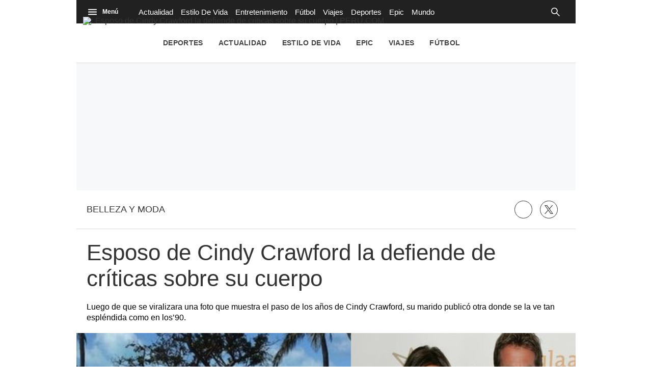

--- FILE ---
content_type: text/html; charset=utf-8
request_url: https://peru.com/mujeres/belleza-y-moda/esposo-cindy-crawford-defiende-criticas-sobre-su-cuerpo-noticia-326986/
body_size: 24878
content:
<!DOCTYPE html><html itemscope="" itemType="http://schema.org/WebPage" lang="es"><head><meta charSet="utf-8"/><meta http-equiv="X-UA-Compatible" content="IE=edge"/><meta name="viewport" content="width=device-width, initial-scale=1"/><meta name="lang" content="es"/><meta name="deployment" content="4418"/><meta name="resource-type" content="document"/><meta content="global" name="distribution"/><meta name="robots" content="index,follow, max-image-preview:large"/><meta name="googlebot" content="index, follow"/><title>Esposo de Cindy Crawford la defiende de críticas sobre su cuerpo | MUJERES | PERU.COM</title><link rel="preconnect" href="//cdnc.peru.com"/><link rel="dns-prefetch" href="//cdnc.peru.com"/><link rel="preconnect" href="//cdna.elcomercio.pe"/><link rel="dns-prefetch" href="//cdna.elcomercio.pe"/><link rel="preconnect" href="//www.googletagmanager.com/"/><link rel="dns-prefetch" href="//www.googletagmanager.com/"/><link rel="preconnect" href="//www.google-analytics.com"/><link rel="dns-prefetch" href="//www.google-analytics.com"/><link rel="dns-prefetch" href="//fonts.gstatic.com"/><link rel="dns-prefetch" href="//fonts.googleapis.com"/><link rel="dns-prefetch" href="//www.facebook.com/"/><link rel="dns-prefetch" href="//connect.facebook.net/"/><link rel="dns-prefetch" href="//acdn.adnxs.com/"/><script>"undefined"!=typeof window&&(window.requestIdle=window.requestIdleCallback||function(e){var n=Date.now();return setTimeout(function(){e({didTimeout:!1,timeRemaining:function(){return Math.max(0,50-(Date.now()-n))}})},1)},window.addPrefetch=function(e,n,t){var i=document.createElement("link");i.rel=e,i.href=n,t&&(i.as=t),i.crossOrigin="true",document.head.append(i)});</script><script defer="" src="https://d2dvq461rdwooi.cloudfront.net/perucom/interna/spaces.js?2026-02-01"></script><script defer="" src="https://d1r08wok4169a5.cloudfront.net/ads/perucom/arcads.js?2026-02-01"></script><script type="text/javascript">"use strict";window.lazier=function(e,t){var o,n=arguments.length<=2||void 0===arguments[2]?"0px 0px 100px 0px":arguments[2],a=function(e,o){e.forEach(function(e){var n=e.isIntersecting,a=e.target;n&&(t(a),o.unobserve(a))})};"IntersectionObserver"in window&&(o={rootMargin:n},e.forEach(function(e){new IntersectionObserver(a,o).observe(e)}))},window.isMobiles=/iPad|iPhone|iPod|android|webOS|Windows Phone/i.test(navigator.userAgent),window.mobile=window.isMobiles?"mobile":"desktop";var userPaywall=function(){var e="no";if(window.localStorage&&window.localStorage.hasOwnProperty("ArcId.USER_INFO")&&"{}"!==window.localStorage.getItem("ArcId.USER_INFO")){var t=JSON.parse(window.localStorage.getItem("ArcId.USER_INFO")).uuid,o=JSON.parse(window.localStorage.getItem("ArcP")||"{}")[t];o&&o.sub.p.length&&(e="si")}else e="no";return e},userPaywallStat=userPaywall(),getTmpAd=function(){return(window.location.search.match(/tmp_ad=([^&]*)/)||[])[1]||""},getTarget=function(){return{contenido:"metered",publisher:"perucom",seccion:section,categoria:subsection,fuente:"WEB",tipoplantilla:"post",phatname:"https://peru.com/mujeres/belleza-y-moda/esposo-cindy-crawford-defiende-criticas-sobre-su-cuerpo-noticia-326986/",tags:"randegerber,cindycrawford,photoshop",ab_test:"",paywall:userPaywallStat,tmp_ad:getTmpAd()}};window.googletag=window.googletag||{cmd:[]};window.adsCollection=window.adsCollection||[];</script><script async="" src="https://securepubads.g.doubleclick.net/tag/js/gpt.js"></script><link rel="shortcut icon" type="image/png" href="https://cdna.elcomercio.pe/resources/dist/perucom/images/favicon.png?d=112"/><link rel="apple-touch-icon" href="https://cdna.elcomercio.pe/resources/dist/perucom/images/apple-touch-icon.png?d=1"/><link rel="apple-touch-icon" sizes="76x76" href="https://cdna.elcomercio.pe/resources/dist/perucom/images/apple-touch-icon-76x76.png?d=1"/><link rel="apple-touch-icon" sizes="120x120" href="https://cdna.elcomercio.pe/resources/dist/perucom/images/apple-touch-icon-120x120.png?d=1"/><link rel="apple-touch-icon" sizes="144x144" href="https://cdna.elcomercio.pe/resources/dist/perucom/images/apple-touch-icon-144x144.png?d=1"/><link rel="apple-touch-icon" sizes="152x152" href="https://cdna.elcomercio.pe/resources/dist/perucom/images/apple-touch-icon-152x152.png?d=1"/><link rel="apple-touch-icon" sizes="180x180" href="https://cdna.elcomercio.pe/resources/dist/perucom/images/apple-touch-icon-180x180.png?d=1"/><link rel="canonical" href="https://peru.com/mujeres/belleza-y-moda/esposo-cindy-crawford-defiende-criticas-sobre-su-cuerpo-noticia-326986/"/><meta name="theme-color" content="#444444"/><meta name="msapplication-TileColor" content="#444444"/><meta name="apple-mobile-web-app-title" content="Peru.com"/><meta name="application-name" content="Peru.com"/><script type="application/ld+json">{"@context" : "http://schema.org", "@type" : "Organization", "name" : "Peru.com", "url" : "https://peru.com/", "logo": "https://cdna.elcomercio.pe/resources/dist/perucom/images/logo-perucom.jpg?d=1",  "sameAs" : [ "https://www.facebook.com/peru.com.und","https://twitter.com/perucomweb" ] }</script><meta name="description" lang="es" content="Luego de que se viralizara una foto que muestra el paso de los años de Cindy Crawford, su marido publicó otra donde se la ve tan espléndida como en los&#x27;90."/><meta property="og:site_name" content="Peru.com"/><meta property="og:locale" content="es_PE"/><meta property="fb:app_id" content="1390081201315241"/><meta property="og:title" content="Esposo de Cindy Crawford la defiende de críticas sobre su cuerpo"/><meta property="og:description" content="Luego de que se viralizara una foto que muestra el paso de los años de Cindy Crawford, su marido publicó otra donde se la ve tan espléndida como en los’90."/><meta property="og:image" content="https://elcomercio.pe/resizer/4fBOT3TzqeerY8Hb0WmCMnENHBA=/980x528/smart/filters:format(jpeg):quality(75)/cloudfront-us-east-1.images.arcpublishing.com/elcomercio/VWI7P3ZPOVFJZLZ5H6R5WO54VY.jpg"/><link rel="preload" as="image" href="https://elcomercio.pe/resizer/ygU9PM-NfGfJqyAgLfReU4J4b6E=/600x338/smart/filters:format(jpeg):quality(75)/cloudfront-us-east-1.images.arcpublishing.com/elcomercio/VWI7P3ZPOVFJZLZ5H6R5WO54VY.jpg"/><meta property="og:image:secure_url" content="https://elcomercio.pe/resizer/4fBOT3TzqeerY8Hb0WmCMnENHBA=/980x528/smart/filters:format(jpeg):quality(75)/cloudfront-us-east-1.images.arcpublishing.com/elcomercio/VWI7P3ZPOVFJZLZ5H6R5WO54VY.jpg"/><meta property="og:image:width" content="980"/><meta property="og:image:height" content="528"/><meta property="og:image:type" content="image/jpeg"/><meta property="og:url" content="https://peru.com/mujeres/belleza-y-moda/esposo-cindy-crawford-defiende-criticas-sobre-su-cuerpo-noticia-326986/"/><meta property="og:type" content="article"/><meta name="twitter:card" content="summary_large_image"/><meta name="twitter:site" content="perucomweb"/><meta name="twitter:title" content="Esposo de Cindy Crawford la defiende de críticas sobre su cuerpo"/><meta name="twitter:image" content="https://elcomercio.pe/resizer/4fBOT3TzqeerY8Hb0WmCMnENHBA=/980x528/smart/filters:format(jpeg):quality(75)/cloudfront-us-east-1.images.arcpublishing.com/elcomercio/VWI7P3ZPOVFJZLZ5H6R5WO54VY.jpg"/><meta name="twitter:description" content="Luego de que se viralizara una foto que muestra el paso de los años de Cindy Crawford, su marido publicó otra donde se la ve tan espléndida como en los&#x27;90."/><meta name="twitter:creator" content="perucomweb"/><meta property="mrf:tags" content="notaContenido:tcs"/><meta property="mrf:tags" content="notaPaywall:metered"/><meta property="mrf:tags" content="notaGenero:info"/><meta name="data-article-id" content="7EGAXDGFORHAVJUQ22CYXQUJUY"/><meta property="article:publisher" content="https://www.facebook.com/peru.com.und"/><meta name="author" content="Redacción Peru.com"/><meta name="bi3dPubDate" content="2015-02-16T19:20:40Z"/><meta name="story_s3" content="7EGAXDGFORHAVJUQ22CYXQUJUY"/><meta name="bi3dArtId" content="639992"/><meta name="bi3dSection" content="Belleza y Moda"/><meta name="bi3dArtTitle" content="Esposo de Cindy Crawford la defiende de críticas sobre su cuerpo"/><meta name="cXenseParse:per-categories" content="Belleza y Moda"/><meta name="cXenseParse:wgu-categories" content="Belleza y Moda"/><meta name="etiquetas" content="undefined, undefined, undefined"/><meta name="content-type" content="story"/><meta name="section-id" content="/mujeres/belleza-y-moda"/><meta name="keywords" content="undefined, undefined, undefined"/><meta property="article:published_time" content="2015-02-16T19:20:40Z"/><meta property="article:modified_time" content="2015-02-16T18:20:01Z"/><meta property="article:author" content="Redacción Peru.com"/><meta property="article:section" content="Belleza y Moda"/><meta property="article:content_tier" content="metered"/><meta property="article:tag" content="undefined"/><meta property="article:tag" content="undefined"/><meta property="article:tag" content="undefined"/><script type="application/ld+json">{"@context":"http://schema.org","@type":"NewsArticle","datePublished":"2015-02-16T19:20:40Z", "dateModified":"2015-02-16T18:20:01Z",  "backstory":"",   "dateline": "2015-02-16T14:20:40-05:00 ", "headline":"Esposo de Cindy Crawford la defiende de críticas sobre su cuerpo", "url":"https://peru.com/mujeres/belleza-y-moda/esposo-cindy-crawford-defiende-criticas-sobre-su-cuerpo-noticia-326986/" ,"alternativeHeadline":"Esposo de Cindy Crawford la defiende de críticas sobre su cuerpo","description":"Luego de que se viralizara una foto que muestra el paso de los años de Cindy Crawford, su marido publicó otra donde se la ve tan espléndida como en los'90.", "articleBody":"Hace pocos días se viralizó una foto de Cindy Crawford tomada en diciembre de 2013, cuando la estadounidense, que el 20 de febrero cumplirá 49 años, posó para Marie Claire México. Allí se podía observar en forma nítida el paso de los años en la supermodelo, y este detalle hizo que la imagen se viralizara rápidamente por Twitter luego de que un usuario la reflotara en la red social. Tras la difusión de esta fotografía, los internautas se comenzaron a preguntar si era real. Algo que la revista se ocupó de confirmar, a la vez que aseguró: “Es real, es honesto y es magnífico”. Esto fue muy bien recibido por la gente, a la cual le agradó que la imagen en cuestión estuviera libre del clásico Photoshop. Sin embargo, el que no se quedó muy contento con esta afirmación fue Rande Gerber, esposo de Cindy Crawford, quien al día siguiente de la viralización de la imagen de su mujer subió otra foto donde se la ve disfrutando del Día de San Valentín en una piscina y con un cuerpo tan espléndido como el que lucía en su década dorada.  ",  "mainEntityOfPage":{   "@type":"WebPage",  "@id":"https://peru.com/mujeres/belleza-y-moda/esposo-cindy-crawford-defiende-criticas-sobre-su-cuerpo-noticia-326986/"     },     "image": [{"@type":"ImageObject","url":"https://elcomercio.pe/resizer/lVr-DY3nZ1zgPcL9LwrqDO0BZHA=/1200x675/smart/filters:format(jpeg):quality(75)/cloudfront-us-east-1.images.arcpublishing.com/elcomercio/VWI7P3ZPOVFJZLZ5H6R5WO54VY.jpg","description":"(Foto: Difusión)","height":675,"width":1200 },{"@type":"ImageObject","url":"https://elcomercio.pe/resizer/H06xpX6J4tY0Bla2MM7FlQladTM=/1200x900/smart/filters:format(jpeg):quality(75)/cloudfront-us-east-1.images.arcpublishing.com/elcomercio/VWI7P3ZPOVFJZLZ5H6R5WO54VY.jpg","description":"(Foto: Difusión)","height":900,"width":1200 },{"@type":"ImageObject","url":"https://elcomercio.pe/resizer/iodsMCqEFfw8wdymCoD8Wymm1bI=/1200x1200/smart/filters:format(jpeg):quality(75)/cloudfront-us-east-1.images.arcpublishing.com/elcomercio/VWI7P3ZPOVFJZLZ5H6R5WO54VY.jpg","description":"(Foto: Difusión)","height":1200,"width":1200 }],      "video":[  ], "author": {"@context": "http://schema.org/","@type":"Person","name":"Redaccion Perucom","url": "https://peru.com/autor/redaccion-perucom/","image":"https://elcomercio.pe/resizer/v2/https%3A%2F%2Fcdna.elcomercio.pe%2Fresources%2Fdist%2Fperucom%2Fimages%2Fauthor.png%3Fd%3D1?auth=6fca8f200e47194ad5e3ad137f3a0885d0d2221d2c2bd20c0c2a19b596941f4d&width=300&height=300&quality=75&smart=true","contactPoint":{"@type":"ContactPoint","contactType":"Journalist","email":""},"email":"","jobTitle":"author"},"publisher":{"@type":"Organization","name":"Peru.com","logo":{"@type":"ImageObject","url":"https://cdna.elcomercio.pe/resources/dist/perucom/images/logo-amp.png?d=1","height":60, "width":214 } },  "keywords":["","",""] }</script><script type="application/ld+json"></script><script type="application/ld+json">{"@context":"https://schema.org","@type":"BreadcrumbList","itemListElement":[{"@type":"ListItem","position":1,"name":"Peru.com","item":"https://peru.com" },{"@type":"ListItem","position":2,"name":"Mujeres","item":"https://peru.com/mujeres/" },{"@type":"ListItem","position":3,"name":"Belleza y moda","item":"https://peru.com/mujeres/belleza-y-moda/" }] }</script><script type="text/javascript">var type_space = 'nota1'; var site = 'eco'; var type_template = 'nota'; var section = 'mujeres'; var subsection = 'bellezay-moda'; var path_name = '/mujeres/belleza-y-moda/esposo-cindy-crawford-defiende-criticas-sobre-su-cuerpo-noticia-326986/';  var tipo_nota = 'imagen';   var id_nota = '7EGAXDGFORHAVJUQ22CYXQUJUY';  var content_paywall = 'false';  var nucleo_origen = 'redaccion'; var format_origen = 'tfg';var content_origen = 'tcs'; var gender_origen = 'info';var audiencia_nicho = ''; window.dataLayer = window.dataLayer || [];window.dataLayer.push({ 'seccion': 'mujeres','subseccion': 'belleza-y-moda','tipo_nota' : 'imagen', 'id_nota' : '7EGAXDGFORHAVJUQ22CYXQUJUY','tag1': 'rande-gerber','tag2': 'cindy-crawford','premium' : 'false','autor' : 'redaccion-perucom' , 'nucleo_ID' : 'redaccion', 'tipo_formato' : 'tfg','tipo_contenido' : 'tcs','genero' : 'info','nota_publicacion':'2015-02-16T13:20:01'});
    
    </script><style>@font-face {font-family: fallback-local; src: local(Arial); ascent-override: 125%; descent-override: 25%; line-gap-override: 0%;}</style><style>*{box-sizing:border-box;outline-color:#de2326}html{color:#333;font-family:Fira Sans,sans-serif;font-size:13px;scroll-behavior:smooth}a,abbr,acronym,address,applet,article,aside,audio,b,big,blockquote,body,canvas,center,cite,code,dd,del,details,dfn,div,dl,dt,em,embed,fieldset,figcaption,figure,footer,form,h1,h2,h3,h4,h5,h6,header,hgroup,html,i,iframe,img,ins,kbd,label,legend,li,mark,menu,nav,object,ol,output,p,pre,q,ruby,s,samp,section,small,span,strike,strong,sub,summary,sup,table,tbody,td,tfoot,th,thead,time,tr,tt,u,ul,var,video{border:0;margin:0;padding:0;vertical-align:baseline}article,aside,details,figcaption,figure,footer,header,hgroup,menu,nav,section{display:block}body{line-height:1}ol,ul{list-style:none}blockquote,q{quotes:none}[role=button],[type=button],[type=checkbox],[type=radio],[type=submit],a,button,select{cursor:pointer}a{color:#333;text-decoration:none}a:hover{text-decoration:underline}blockquote:after,blockquote:before,q:after,q:before{content:"";content:none}table{border-collapse:collapse;border-spacing:0}[type=search]{padding:0}input[type=search],input[type=search]::-webkit-search-cancel-button,input[type=search]::-webkit-search-decoration,input[type=search]::-webkit-search-results-button,input[type=search]::-webkit-search-results-decoration{-webkit-appearance:none;border:none}button{background-color:transparent;border-style:none;color:#333;font-family:inherit}address{font-style:normal}select{-moz-appearance:none;-webkit-appearance:none;appearance:none;border:0}h1,h2,h3,h4,h5,h6{font-weight:400}footer{content-visibility:auto;contain-intrinsic-size:400px}.jwplayer-lazy{align-items:center;background-color:#000;display:flex;height:347px;justify-content:center}.jwplayer-lazy .lazy{height:100%}.jwplayer-lazy-icon-play{-webkit-animation-name:c;-webkit-animation-duration:2s;-webkit-animation-iteration-count:infinite;animation-duration:2s;animation-iteration-count:infinite;animation-name:c;border:10px solid #eee;border-radius:50%;border-top-color:#666;height:70px;position:absolute;width:70px}@-webkit-keyframes a{0%{transform:rotate(2)}to{transform:rotate(2deg)}}@keyframes a{0%{transform:rotate(2)}to{transform:rotate(2deg)}}@-webkit-keyframes b{0%{transform:rotate(3deg)}to{transform:rotate(3deg)}}@keyframes b{0%{transform:rotate(3deg)}to{transform:rotate(3deg)}}@-webkit-keyframes c{0%{transform:rotate(0deg)}to{transform:rotate(1turn)}}@keyframes c{0%{transform:rotate(0deg)}to{transform:rotate(1turn)}}.f{display:flex}.f-center{justify-content:center}.alg-center,.f-center{align-items:center}.just-center{justify-content:center}.just-between{justify-content:space-between}.f-col{flex-direction:column}.w-full{width:100%}.h-full{height:100%}.pos-rel{position:relative}.pos-abs{position:absolute}.oflow-h{overflow:hidden}.premium__wrapper.flex.hidden{display:none}.st-sidebar__content{background:#fff}.st-iframe{content-visibility:auto;contain-intrinsic-size:5000px}html{font-size:15px}.story-gallery-slider{max-width:100vw}.story-gallery-slider__content{transition:transform .4s ease}.story-gallery-slider__item{-webkit-user-select:none;-moz-user-select:none;-ms-user-select:none;pointer-events:none;user-select:none;width:280px}.story-gallery-slider__img{-o-object-fit:cover;height:240px;object-fit:cover}.story-gallery-slider__body{overflow:hidden;position:relative}.story-gallery-slider__quantity{align-items:center;font-size:12px;font-weight:700;justify-content:center;letter-spacing:3px;line-height:15px;margin-right:10px}.story-gallery-slider__arrows{align-items:center;height:200px;justify-content:center;outline:0;padding-left:20px;position:absolute;top:0;width:auto}.story-gallery-slider__arrows--left svg,.story-gallery-slider__arrows--right svg{fill:#fff}.story-gallery-slider__caption{background-color:#efefec;display:flex;flex-direction:row-reverse;padding:6px 10px}.story-gallery-slider__figure{background-color:#efefec;position:relative}.story-gallery-slider__right{padding-right:20px;right:0}.most-read__item{border-bottom:1px solid #ddd;padding-bottom:20px;padding-top:20px}.uppercase{text-transform:uppercase}.hidden-label{font-size:0;height:0;overflow:hidden;width:0}[id^=gpt_]{align-items:center;display:flex;height:auto;justify-content:center}.menu{transform:translateX(-100vw);width:0}#gpt_top{height:auto;min-height:50px}.content_gpt_top_ads{background-color:#f7f8f9;display:flex;height:100px;justify-content:center;margin:auto;overflow-x:scroll;width:340px}.content_gpt #gpt_zocalo{height:100px;overflow-x:scroll;width:320px}.minuto_minuto .content_gpt_caja3,.minuto_minuto .content_gpt_caja4,.minuto_minuto .content_gpt_caja5{align-items:center;background-color:#f7f8f9;display:flex;height:290px;justify-content:center;margin:auto;overflow-x:scroll;padding-top:15px;position:relative;width:320px}.minuto_minuto .content_gpt_caja3:before,.minuto_minuto .content_gpt_caja4:before,.minuto_minuto .content_gpt_caja5:before{content:"PUBLICIDAD";font-size:10px;position:absolute;top:10px}.sticky-top{position:sticky!important;top:0;z-index:1}.st-social{align-items:center;border-bottom:1px solid #dadada;margin:0 0 20px;padding:20px}.st-social__txt{font-family:Fira Sans,sans-serif;font-size:1.1rem;font-weight:400;text-transform:capitalize}.st-social__link{color:#333;text-overflow:ellipsis;text-transform:uppercase;white-space:nowrap}.st-social__tooltdiv{display:flex}.st-social__share{display:flex;justify-content:flex-end}.st-social__share .icon{background-image:url(https://cdna.elcomercio.pe/resources/dist/depor/images/group_lite-share.png);background-repeat:no-repeat;display:inline-block}.st-social__share__bg-svgto_facebook{background-position:-98px -10px;height:21px;width:10px}.st-social__share__bg-svgto_facebook_f{background-position:-128px -10px;height:18px;width:11px}.st-social__share__bg-svgto_copy_link{background-position:-10px -10px;height:24px;width:24px}.st-social__share__bg-svgto_x_op{background-position:-10px -54px;height:19px;width:19px}.st-social__share__bg-svgto_x_dark_op{background-position:-54px -10px;height:24px;width:24px}.share-btn{border:1px solid #333;border-radius:50%;height:29px;line-height:0;margin-right:10px;padding:0;width:29px}.share-btn svg{fill:#333;height:15px}.share-btn--stroke{fill:transparent}.share-btn--ws svg{height:35px}.share-btn--copy{fill:#333;color:#333;font-family:Fira Sans,sans-serif;font-weight:700;height:30px;line-height:0;padding:0 5px 0 0;text-transform:uppercase}.share-btn--copy svg{margin-right:5px}.share-btn.s-lk svg{height:18px}.sht__title{color:#333;font:700 24px/1.166 Fira Sans,sans-serif;padding:0 20px 20px}.sht__summary{color:#000;font:400 16px/1.33 Roboto,sans-serif;padding:0 20px 20px}.sht__list{list-style-type:disc;padding:0 40px 30px 20px}.sht__list li{color:#000;font-size:19px;line-height:26px;margin-bottom:10px}.sht__list li a{font-weight:700;text-decoration:underline}.sht__link:hover{text-decoration:none}.nav{background-color:#212121;font-family:Fira Sans,sans-serif;height:46px;max-width:980px;padding:0 10px;z-index:4}.nav__p-logo{display:block;left:50%;top:0;transform:translateX(-50%)}.nav__s-logo{display:none}.nav__story-title{-webkit-box-orient:vertical;-webkit-line-clamp:1;color:#fff;display:none;font-family:Roboto,sans-serif;font-size:14px;font-weight:700;line-height:1.4;margin:auto;padding:0 15px;width:300px}.nav__story-social-network{display:none}.nav__search-box{display:none;height:20px;position:absolute;right:20px}.nav__sl{height:0;width:0}.nav__i-search{background-color:transparent;border-radius:4px;color:#fff;height:30px;outline:none;padding:5px 40px 5px 5px;text-indent:0;transition:width .25s cubic-bezier(.49,.37,.445,.715);width:0;will-change:width}.nav__i-search.active{background-color:#000;border:1px solid #fff;padding-left:8px;width:200px}.nav__btn--search{outline:0;padding:6px 10px;position:absolute;right:0;top:0}.nav__btn--search svg{fill:#fff}.nav__list{padding-left:15px;width:1000px}.nav__list-container{display:none;height:46px;max-width:780px;overflow:hidden;padding-left:15px}.nav__list-item{padding-right:15px}.nav__list-link{color:#fff;font-size:15px;text-transform:capitalize}.nav__logo{height:46px}.nav__btn--section{border-right:1px solid #fff;order:-1;padding-right:10px;position:relative}.nav__btn--section svg{fill:#fff}.nav__btn--section span{color:#fff;display:none;font-family:Roboto,sans-serif;font-weight:700}.nav__container-right{display:none;right:15px;top:5px}.nav__btn-sign{background-color:#fff;border-radius:50%;color:#444;display:flex;font-family:Fira Sans,sans-serif;font-weight:700;height:34px;justify-content:center;margin:0 4px;width:34px}.nav__btn-sign i{font-style:normal}.nav__btn-sign svg{fill:#de2326;height:16px}.nav__btn-sign span{display:none}.nav__menu-open{z-index:5}.nav.active{background-color:#333;height:46px;max-width:980px;position:fixed;position:sticky;top:0;width:100%;z-index:5}.nav.active .nav__list-container{display:none}.nav.active .nav__search-box{position:relative;right:0}.nav.active .nav__story-title{display:-webkit-box}.nav.active .nav__story-social-network{display:block}.nav.active .nav__p-logo{display:none}.nav.active .nav__btn--section svg{fill:#fff}.nav.active .nav__btn--section span{color:#fff}.nav.active .nav__wrapper{justify-content:space-between}.nav.active .nav__i-search{background-color:transparent}.nav.active .nav__i-search.active{background-color:#000}.story-header__link{fill:#fff;border:1px solid #fff;border-radius:50%;height:23px;line-height:0;margin-right:15px;padding:0;width:23px}.story-header__item #icon-linkedin{display:none}.story-content__more-link{fill:#fff;border:1px solid #fff;border-radius:50%;padding:5px}.header,.nav-sidebar{display:none}.header__logo{height:90px;left:13px;position:absolute;top:33px;width:auto}.header__nav,.header__tags{display:none}.header__featured{flex-wrap:wrap;max-width:826px;padding-right:20px}.header__item{white-space:nowrap}.header__link{color:#444;font-family:Roboto,sans-serif;font-weight:700;letter-spacing:.02rem;padding:20px 15px;text-transform:uppercase}.header__date{display:none}.most-read{content-visibility:auto;contain-intrinsic-size:320px}.most-read__title{align-items:center;background-color:#de2326;font:400 15px/1 Fira Sans,sans-serif;font-weight:700;height:35px;justify-content:space-between;padding:0 20px;text-transform:capitalize;text-transform:uppercase}.most-read__link{color:#fff}.most-read__icon{display:none}.most-read__item{border-bottom:1px solid #dadada;margin:0 20px;padding:15px 0}.most-read__item:last-child{border-width:0}.most-read__multimedia{height:72px;margin-right:15px}.most-read__img{-o-object-fit:cover;object-fit:cover;width:118px}.most-read__txt{-webkit-box-orient:vertical;-webkit-line-clamp:4;color:#333;display:-webkit-box;font:400 13px/1.3333 Fira Sans,sans-serif;max-height:69px;opacity:1;overflow:hidden}.b-news{justify-content:space-between;margin-bottom:5px;margin-top:20px;padding:0 20px}.b-news__close{padding:0 6px 0 15px;text-align:right;width:60px}.b-news__close button:focus{outline:0}.b-news__link{color:#fff;display:inline-block;font-family:Roboto,sans-serif;font-size:1.219rem;font-weight:600;line-height:1.3;padding:15px 0}.b-news__tag{padding-right:8px;text-transform:uppercase}.b-news__tag,.b-news__title{font-weight:700}.b-news__envivo-border{height:20px;margin-top:2px;opacity:.16;width:20px}.b-news__envivo,.b-news__envivo-border{background-color:#dd0009;border-radius:50%;float:left}.b-news__envivo{height:8px;margin-left:-14px;margin-right:15px;margin-top:8px;width:8px}.b-news__icon,.breaking-news__btn-close>svg{fill:#fff;height:24px;width:24px}.b-news--bgcolor-1,.b-news--color-1,.breaking-news--bgcolor-1,.breaking-news--color-1{background-color:#f3da4a}.b-news--bgcolor-1 .b-news__link,.b-news--color-1 .b-news__link,.breaking-news--bgcolor-1 .b-news__link,.breaking-news--color-1 .b-news__link{color:#1b2c3b}.b-news--bgcolor-1 .b-news__icon,.b-news--color-1 .b-news__icon,.breaking-news--bgcolor-1 .b-news__icon,.breaking-news--color-1 .b-news__icon{fill:#1b2c3b}.b-news--bgcolor-2,.b-news--color-2,.breaking-news--bgcolor-2,.breaking-news--color-2{background-color:#000}.b-news--bgcolor-2 .b-news__tag,.b-news--color-2 .b-news__tag,.breaking-news--bgcolor-2 .b-news__tag,.breaking-news--color-2 .b-news__tag{-webkit-animation-name:d;-webkit-animation-duration:1.5s;-webkit-animation-delay:.5s;-webkit-animation-iteration-count:infinite;animation-delay:.5s;animation-duration:1.5s;animation-iteration-count:infinite;animation-name:d}.b-news--bgcolor-3,.b-news--color-3,.breaking-news--bgcolor-3,.breaking-news--color-3{background:#ededed 0 0 no-repeat padding-box;border-bottom:1px solid #ddd;border-left:3px solid #000}.breaking-news{color:#fff;display:flex;justify-content:space-between;margin-top:10px;padding:15px 20px}.breaking-news__tag{font-size:1.3rem;padding-right:8px}.breaking-news__link{color:#fff;display:inline;font-size:1.3rem;font-weight:700;line-height:1.3}.breaking-news__btn-close{padding:0 0 0 15px}@-webkit-keyframes d{0%{color:#fff}50%{color:#000}to{color:#fff}}@keyframes d{0%{color:#fff}50%{color:#000}to{color:#fff}}.st-sidebar__container{background:#fff;margin:0 auto}.st-sidebar__content{flex-direction:column;margin:20px 0;width:100%}.st-sidebar__main{margin-bottom:20px;width:100%}.sh,.st-sidebar__side{width:100%}.sh{align-items:center;background-color:#f4f4f4;display:flex;font-size:12px;justify-content:space-between;margin:0 auto;max-width:980px;padding:0 15px;z-index:2}.sh .share-btn{border:none;margin:9px 10px 6px 0}.sh__logo{display:none}.sh__wrap-share{display:flex}.sh__next-story-button{align-items:center;background-color:#fff828;border:1px solid #ddd;border-radius:4px;display:flex;font-weight:700;margin:9px 10px 6px 0;padding:6px 14px}.sh__next-story-button__arrow{font-size:1.1rem;margin-left:5px}.wrap-sh{left:0;position:fixed;top:0;width:100%;z-index:3}.h-continuous{background-color:#de2326;height:48px}.h-continuous__img{height:46px}.h-continuous__anchor{background-color:transparent;height:50px;padding-bottom:20px;right:0;transform:rotate(-90deg);width:50px}.h-continuous__svg{fill:#fff}.s-multimedia{font-family:Fira Sans,sans-serif;font-size:.9rem;letter-spacing:0;padding:0 20px}.s-multimedia__caption{color:#000;font-family:Roboto,sans-serif;font-size:12px;padding-top:10px}.s-multimedia__caption a{color:#306d95}.s-multimedia__audio{padding-top:10px}.s-multimedia__image{-o-object-fit:cover;height:auto;object-fit:cover}.s-multimedia__lL-video,.s-multimedia__p-default{background-color:#000;height:157px}.s-multimedia .paper-nav img{height:auto}.ad-lateral{display:none;overflow:hidden;width:0}div#ads_d_vslider{bottom:0;position:fixed;right:0}.container-publicidad{margin:0!important}.st-special-t{padding:20px 20px 0;text-align:center}.st-special-t__note{padding:20px 0}.links-band,.st-special-t__note{font-family:Fira Sans,sans-serif}.links-band{border-bottom:1px solid #e1e1e1;border-top:1px solid #e1e1e1;font-size:12px;justify-content:start;padding:0 10px}.links-band__txt{font-weight:700}.links-band__link,.links-band__txt{padding:10px 7px;white-space:nowrap}.links-band__link{color:#333}.story-content__gallery-img{-o-object-fit:cover;height:200px;object-fit:cover}.lay-foot{contain-intrinsic-size:400px;content-visibility:auto;flex-direction:column;font:400 12px/1.5 Fira Sans,sans-serif;padding:20px}.lay-foot__logo{margin-bottom:20px}.lay-foot__img{display:block;height:33px;margin:0 auto}.lay-foot__item{margin-bottom:10px;padding:0 20px;text-align:center}.lay-foot__legal{align-items:center;flex-direction:column;max-width:700px}.m-icon{fill:#fff;bottom:5px;height:24px;right:5px;width:24px}.story-contents{margin-bottom:25px;padding:10px 20px 20px}.story-contents__blockquote{font:400 18px/1.33 Roboto,sans-serif;margin:40px 0 40px 15px;padding:20px 20px 20px 36px}.story-contents__author{font-size:16px;padding:8px 0 7px}.story-contents__font-paragraph{font:400 16px/26px Roboto,sans-serif;padding:10px 0}.story-contents li{font-size:16.9px;line-height:1.5;margin-bottom:20px}.story-contents__caption{font-family:Roboto,sans-serif;font-size:12px;margin-bottom:10px;padding:10px 0}.story-contents__image{-o-object-fit:contain;aspect-ratio:var(--aspect-ratio);height:auto;object-fit:contain}.story-content__link-list-figure img{height:64px;width:96px}.st-tags{margin:25px 0;padding:0 20px;position:relative}.st-tags__title{display:inline-block;font:400 11px/1 Fira Sans,sans-serif;padding-bottom:10px;position:absolute;top:15px}.st-tags__tag{display:inline-block;margin-bottom:15px;margin-right:5px}.st-tags__box{flex:1 1;margin-top:40px}.st-tags__link{border:1px solid #333;border-radius:50px;display:block;letter-spacing:.28px;padding:10px 30px}.st-tags__link span{display:none}.story-google-news__container{border:1px solid #ddd;height:90px;margin:20px}.story-google-news__link{align-items:center;display:flex;font-family:Roboto,sans-serif;font-size:16px;height:100%;justify-content:center;letter-spacing:0;line-height:18px;width:100%}.story-google-news__letter-container{margin-left:5px;margin-right:5px}.link-site{margin:20px;padding-top:20px}.link-site__image{height:100px;width:130px}.link-site__pic{display:block;margin-right:10px}.link-site__header{margin-bottom:15px;padding-bottom:10px}.link-site__h-text{font-size:1.3rem}.link-site__subtitle{font-size:.9rem;line-height:18px}.link-site__title-link{display:block;font-size:16px;font-weight:700;letter-spacing:.08px;line-height:1.3333;max-height:80px}.link-site__item{margin-bottom:15px;padding-bottom:15px;padding-top:15px}.story-author-title{align-items:center;border-bottom:1px solid #e8e8e8;border-top:1px solid #e8e8e8;display:flex;justify-content:space-between;margin:15px 20px}.story-author-title__img{display:block;height:48px;width:auto}.story-author-title__url{color:#8f071f;font:400 1.5rem/1.166 Fira Sans,sans-serif;padding-left:15px}.error{background-color:#eae9e5;padding:40px 40px 20px;position:relative;text-align:center;width:100%}.error__icon{margin-top:103px}.error__title{color:#3c3c3c;font-family:Fira Sans,sans-serif;font-size:1.1rem;font-weight:700;line-height:1.5;margin-bottom:10px;margin-top:6px}.error__content{color:#3c3c3c;display:inline-block;font-family:Roboto,sans-serif;font-size:.8rem;line-height:1.5;margin:auto;max-width:400px;padding-bottom:15px;padding-top:15px}.error__title-search{color:#3c3c3c;font-family:Fira Sans,sans-serif;font-size:.8rem;font-weight:400;line-height:47px;margin-top:25px}.error__search-box{margin:20px auto;max-width:524px;padding:0 15px;position:relative}.error__link{display:inline-block;font-size:.8rem;font-weight:700;line-height:1.5;padding-bottom:15px;padding-top:15px}.error .search-main-form{position:relative}.error .search-input{background:#fff 0 0 no-repeat padding-box;border:1px solid gray;border-radius:12px;box-shadow:0 8px 16px rgba(0,0,0,.16078);color:#6f6f6f;font-family:Roboto,sans-serif;font-size:.8rem;height:48px;line-height:24px;padding-left:20px;width:100%}.error .search-input.focus-visible{outline:none}.error .search-input:focus-visible{outline:none}.error .search-input__btn{border:2px solid #2b2e34;border-radius:50%;height:15px;position:absolute;right:40px;top:14px;width:15px}.error .search-input__btn:before{display:none}.error .search-input__btn:after{background-color:#2b2e34;border-radius:10px;content:"";display:block;height:4px;left:8px;position:absolute;top:6px;transform:rotate(40deg);transform-origin:-1px 5px;width:12px}@media screen and (min-width:640px){html{font-size:14px;font-size:15px}.story-gallery-slider__arrows{height:360px}.share-btn{margin-right:15px}.share-btn--ws{display:none}.sht__title{font-size:44px;font-weight:400}.nav__btn--section span{display:block;font-size:.75rem;margin-left:8px}#icon-whatsapp,.story-content__more-link{display:none}.b-news{margin-top:0}.st-sidebar__container{width:620px}.sh__logo{display:block}.story-content__gallery-img{height:360px}.st-tags__tag:first-child{margin-left:206px}.st-tags__box{margin-top:0}.link-site__image{height:135px;width:100%}.link-site__list{flex-direction:row;flex-wrap:wrap;justify-content:space-between}.link-site__title-link{font-size:1rem;max-height:60px}.link-site__item{flex-direction:column;max-width:calc(33.33333% - 10px);padding-bottom:0;padding-top:0}}@media screen and (min-width:1024px){html{font-size:16px}.story-gallery-slider__arrows{height:528px}#gpt_caja1{height:auto;margin-bottom:20px;min-height:250px}#gpt_caja2{top:0}.content_gpt_top_ads{height:250px;overflow:hidden;top:6px;width:100%}.content_gpt_caja1_ads,.content_gpt_caja2_ads,.content_gpt_top_ads{align-items:center;background-color:#f7f8f9;justify-content:center;margin:auto}.content_gpt_caja1_ads,.content_gpt_caja2_ads{display:flex;height:640px;padding-top:25px;position:relative;width:300px}.content_gpt_caja1_ads:before,.content_gpt_caja2_ads:before{content:"PUBLICIDAD";font-size:10px;position:absolute;top:10px}.content_gpt_caja2_ads{position:sticky!important;top:0}.content_gpt #gpt_zocalo{height:90px;width:728px}.share-btn{height:35px;width:35px}.share-btn svg{height:17px}.share-btn.s-lk svg{height:22px}.sht__list li{font-size:20px;line-height:1.5}.nav__p-logo{display:none}.nav__story-title{margin:0;width:460px}.nav__search-box{display:flex}.nav__list-container{display:block}.nav__btn--section{border-right:none;padding-left:10px}.nav__btn--section svg{fill:#fff}.nav__btn-sign{border:1px solid #fff;border-radius:4px;font-size:12px;height:auto;line-height:16px;min-width:80px;padding:8px 12px;width:auto;width:120px}.nav__btn-sign i{display:none}.nav__btn-sign span{display:block}.nav.active .nav__s-logo{display:block;position:relative}.nav.active .nav__btn-sign{display:none}.header{display:flex;height:0;top:-46px;z-index:4}.header__nav{border-bottom:1px solid #dadada;display:flex;justify-content:flex-end}.header__featured{margin-left:155px}.header__link{font-size:14px;line-height:37px}.most-read{margin:0}.st-sidebar__container{min-width:980px}.st-sidebar__content{flex-direction:row;flex-wrap:wrap}.st-sidebar__main{margin-bottom:0;padding-right:10px;width:calc(100% - 313px)}.st-sidebar__side{padding-left:10px;width:313px}.st-sidebar__side>[class]{margin-bottom:20px}.h-continuous{height:60px}.h-continuous__img{height:58px}.s-multimedia__embed{padding:0 20px}.s-multimedia__image--big{height:528px}.s-multimedia__lL-video,.s-multimedia__p-default{height:345px}.ad-lateral{display:flex;flex-grow:0;flex-shrink:0;height:-webkit-fit-content;height:-moz-fit-content;height:fit-content;overflow:visible;overflow:initial;position:fixed;top:0;width:160px}.ad-lateral--r{transform:translateX(570px)}.ad-lateral--l{transform:translateX(-570px)}.story-content__gallery-img{height:528px}.lay-foot{flex-direction:row}.lay-foot__logo{margin-bottom:0}.lay-foot__img{height:43px}.lay-foot__item{border-right:1px solid #333;margin-bottom:0;text-align:left;width:33.33333%}.lay-foot__item:last-child{border:none}.lay-foot__legal{align-items:stretch;flex-direction:row}.story-contents__font-paragraph{font:400 18px/28px Roboto,sans-serif}}@media screen and (max-width:1024px){div[role=main]{pointer-events:auto}}@media screen and (max-width:639px){.jwplayer-lazy{height:180px}.jwplayer-lazy a{-webkit-animation-name:a;-webkit-animation-timing-function:b;animation-name:a;animation-timing-function:b}.content_gpt_caja3,.content_gpt_caja4,.content_gpt_caja5,.content_gpt_inline{align-items:center;background-color:#f7f8f9;display:flex;height:330px;justify-content:center;margin:auto;max-width:320px;overflow-x:scroll;padding-top:15px;position:relative;width:auto}.content_gpt_caja3:before,.content_gpt_caja4:before,.content_gpt_caja5:before,.content_gpt_inline:before{content:"PUBLICIDAD";font-size:10px;position:absolute;top:10px}#gpt_zocalo{height:100px;overflow-x:scroll;width:320px}.st-social__tooltdiv{display:block}.story-header__link{fill:#000;border:1px solid #000;margin:0}.story-header__item .story-header__link{margin-bottom:10px}.story-header__item:last-child .story-header__link{margin-bottom:0}.story-header__list{background-color:#fff;box-shadow:-1px 7px 11px rgba(0,0,0,.3);display:none;flex-direction:column;padding:10px;position:absolute;right:-10px;top:30px;width:auto;z-index:1}.story-header__list.active{display:flex}.b-news__envivo,.b-news__envivo-border{display:none}.st-special-t__note{font-size:18px}.error__icon{height:79px;width:79px}.error__title{margin-top:14px}.error__content{margin-top:4px;max-width:296px}.error__title-search{font-size:.6rem;line-height:28px;margin:34px auto auto;max-width:294px}}@media print{[id^=gpt_]{display:none}.story-content__gallery-img{width:815px}}
</style><script>(function(w,d,s,l,i){w[l]=w[l]||[]
    w[l].push({'gtm.start':new Date().getTime(),event:'gtm.js',}); var f=d.getElementsByTagName(s)[0],j=d.createElement(s),dl=l!='dataLayer'?'&l='+l:''; j.async=!0;    j.src='https://www.googletagmanager.com/gtm.js?id='+i+dl; f.parentNode.insertBefore(j,f)})(window,document,'script','dataLayer','GTM-M9N5X45')</script><script defer="" src="https://d1r08wok4169a5.cloudfront.net/gpt-ad/perucom/public/js/main.min-prebid.js?v=2026-02-01" id="mainmin"></script>
<script>(window.BOOMR_mq=window.BOOMR_mq||[]).push(["addVar",{"rua.upush":"false","rua.cpush":"true","rua.upre":"false","rua.cpre":"true","rua.uprl":"false","rua.cprl":"false","rua.cprf":"false","rua.trans":"SJ-dacd124e-5cf8-4008-9a08-e0e36f9d120c","rua.cook":"false","rua.ims":"false","rua.ufprl":"false","rua.cfprl":"false","rua.isuxp":"false","rua.texp":"norulematch","rua.ceh":"false","rua.ueh":"false","rua.ieh.st":"0"}]);</script>
                              <script>!function(e){var n="https://s.go-mpulse.net/boomerang/";if("False"=="True")e.BOOMR_config=e.BOOMR_config||{},e.BOOMR_config.PageParams=e.BOOMR_config.PageParams||{},e.BOOMR_config.PageParams.pci=!0,n="https://s2.go-mpulse.net/boomerang/";if(window.BOOMR_API_key="PW7XG-PTJYQ-VZG58-3CU9Z-5ZRNA",function(){function e(){if(!o){var e=document.createElement("script");e.id="boomr-scr-as",e.src=window.BOOMR.url,e.async=!0,i.parentNode.appendChild(e),o=!0}}function t(e){o=!0;var n,t,a,r,d=document,O=window;if(window.BOOMR.snippetMethod=e?"if":"i",t=function(e,n){var t=d.createElement("script");t.id=n||"boomr-if-as",t.src=window.BOOMR.url,BOOMR_lstart=(new Date).getTime(),e=e||d.body,e.appendChild(t)},!window.addEventListener&&window.attachEvent&&navigator.userAgent.match(/MSIE [67]\./))return window.BOOMR.snippetMethod="s",void t(i.parentNode,"boomr-async");a=document.createElement("IFRAME"),a.src="about:blank",a.title="",a.role="presentation",a.loading="eager",r=(a.frameElement||a).style,r.width=0,r.height=0,r.border=0,r.display="none",i.parentNode.appendChild(a);try{O=a.contentWindow,d=O.document.open()}catch(_){n=document.domain,a.src="javascript:var d=document.open();d.domain='"+n+"';void(0);",O=a.contentWindow,d=O.document.open()}if(n)d._boomrl=function(){this.domain=n,t()},d.write("<bo"+"dy onload='document._boomrl();'>");else if(O._boomrl=function(){t()},O.addEventListener)O.addEventListener("load",O._boomrl,!1);else if(O.attachEvent)O.attachEvent("onload",O._boomrl);d.close()}function a(e){window.BOOMR_onload=e&&e.timeStamp||(new Date).getTime()}if(!window.BOOMR||!window.BOOMR.version&&!window.BOOMR.snippetExecuted){window.BOOMR=window.BOOMR||{},window.BOOMR.snippetStart=(new Date).getTime(),window.BOOMR.snippetExecuted=!0,window.BOOMR.snippetVersion=12,window.BOOMR.url=n+"PW7XG-PTJYQ-VZG58-3CU9Z-5ZRNA";var i=document.currentScript||document.getElementsByTagName("script")[0],o=!1,r=document.createElement("link");if(r.relList&&"function"==typeof r.relList.supports&&r.relList.supports("preload")&&"as"in r)window.BOOMR.snippetMethod="p",r.href=window.BOOMR.url,r.rel="preload",r.as="script",r.addEventListener("load",e),r.addEventListener("error",function(){t(!0)}),setTimeout(function(){if(!o)t(!0)},3e3),BOOMR_lstart=(new Date).getTime(),i.parentNode.appendChild(r);else t(!1);if(window.addEventListener)window.addEventListener("load",a,!1);else if(window.attachEvent)window.attachEvent("onload",a)}}(),"".length>0)if(e&&"performance"in e&&e.performance&&"function"==typeof e.performance.setResourceTimingBufferSize)e.performance.setResourceTimingBufferSize();!function(){if(BOOMR=e.BOOMR||{},BOOMR.plugins=BOOMR.plugins||{},!BOOMR.plugins.AK){var n="true"=="true"?1:0,t="",a="cj22vwiccueui2l6vqmq-f-2dac81d4f-clientnsv4-s.akamaihd.net",i="false"=="true"?2:1,o={"ak.v":"39","ak.cp":"1260982","ak.ai":parseInt("757595",10),"ak.ol":"0","ak.cr":9,"ak.ipv":4,"ak.proto":"h2","ak.rid":"4e517719","ak.r":51990,"ak.a2":n,"ak.m":"","ak.n":"ff","ak.bpcip":"18.117.170.0","ak.cport":48114,"ak.gh":"2.17.209.132","ak.quicv":"","ak.tlsv":"tls1.3","ak.0rtt":"","ak.0rtt.ed":"","ak.csrc":"-","ak.acc":"","ak.t":"1769909273","ak.ak":"hOBiQwZUYzCg5VSAfCLimQ==arc1Oy4r3Pcw8X/H1lNHhIPGzSKIGxSSp0wbL7r44TozNhfPG2RHiJ9RALzPegONJaGSMEO5tOWf5/Ve1NPO92ZiWrz3aurggCrLiXQnGQnYCsdeJtf4b6rk9844M36ps604ApZ4sbMwPl5L2/N8cgjHhZHfN3sUjrOous4IaaRTk5Rqr1OVgUNUjJLWakpc/qKLVtHLLgrdv6ODThWhJfTjf6xGYLngwjBFagoaCVN4XoGcQ0ezkgcnoySxMHiSiNtF8eyUjfioswIFZvZRUb9OFD/WFMkhW5k3xHjrpqNTBXJcp6LGoth1XptcyHuAiDii1oxO8IP9EJN0++M42a3nfhzdSPL6jS6Y94YMmK16zk9lzH0F6vjiN7ANAaS9skQH0IC5ptIoZ+SYDMs8m40Af6fZauqsQlF+HZoGPLA=","ak.pv":"21","ak.dpoabenc":"","ak.tf":i};if(""!==t)o["ak.ruds"]=t;var r={i:!1,av:function(n){var t="http.initiator";if(n&&(!n[t]||"spa_hard"===n[t]))o["ak.feo"]=void 0!==e.aFeoApplied?1:0,BOOMR.addVar(o)},rv:function(){var e=["ak.bpcip","ak.cport","ak.cr","ak.csrc","ak.gh","ak.ipv","ak.m","ak.n","ak.ol","ak.proto","ak.quicv","ak.tlsv","ak.0rtt","ak.0rtt.ed","ak.r","ak.acc","ak.t","ak.tf"];BOOMR.removeVar(e)}};BOOMR.plugins.AK={akVars:o,akDNSPreFetchDomain:a,init:function(){if(!r.i){var e=BOOMR.subscribe;e("before_beacon",r.av,null,null),e("onbeacon",r.rv,null,null),r.i=!0}return this},is_complete:function(){return!0}}}}()}(window);</script></head><body class="story undefined perucom mujeres image_big " tpl="" itemscope="" itemType="http://schema.org/WebPage"><noscript><iframe title="Google Tag Manager - No Script" src="https://www.googletagmanager.com/ns.html?id=GTM-M9N5X45" height="0" width="0" style="display:none;visibility:hidden"></iframe></noscript><div id="fusion-app" role="application"><div class="f f-col w-full"><div id="fusion-static-enter:f0fKHUdwlzDL8jn" style="display:none" data-fusion-component="f0fKHUdwlzDL8jn"></div><div id="gpt_skin" data-ads-name="/28253241/perucom/web/post/snota/skin" data-ads-dimensions="[[1,1]]" data-ads-load-first="true" data-bloque="1"></div><div id="fusion-static-exit:f0fKHUdwlzDL8jn" style="display:none" data-fusion-component="f0fKHUdwlzDL8jn"></div><section class="st-sidebar__container f f-col w-full pos-rel"><div id="fusion-static-enter:f0fWXnOBlzDL8r8" style="display:none" data-fusion-component="f0fWXnOBlzDL8r8"></div><nav class="nav w-full f alg-center "><div class="nav__wrapper f alg-center w-full"><div class="nav__search-box alg-center"><form class="f pos-rel alg-center" id="header-search-form"><input id="header-search-input" type="search" placeholder="¿Qué Buscas?" class="nav__i-search" value=""/><label for="header-search-input" class="nav__sl oflow-h">Cuadro de búsqueda</label><button class="nav__btn--search nav__btn f alg-center" type="submit" title="abrir cuadro de búsqueda" alt="abrir cuadro de búsqueda"><svg xmlns="http://www.w3.org/2000/svg" class="h-basic__search" width="19" height="19" viewBox="0 0 14 14"><path d="M13.2 12.4L9.2 8.3C9.8 7.5 10.1 6.5 10.1 5.4 10.1 4.2 9.6 3 8.8 2.1 7.9 1.2 6.7 0.8 5.4 0.8 4.2 0.8 3 1.2 2.1 2.1 1.2 3 0.8 4.2 0.8 5.4 0.8 6.7 1.2 7.9 2.1 8.8 3 9.6 4.2 10.1 5.4 10.1 6.5 10.1 7.5 9.8 8.3 9.2L12.4 13.2C12.4 13.2 12.4 13.2 12.4 13.2 12.4 13.2 12.4 13.3 12.4 13.3 12.5 13.3 12.5 13.2 12.5 13.2 12.5 13.2 12.5 13.2 12.5 13.2L13.2 12.5C13.2 12.5 13.2 12.5 13.2 12.5 13.2 12.5 13.3 12.5 13.3 12.4 13.3 12.4 13.2 12.4 13.2 12.4 13.2 12.4 13.2 12.4 13.2 12.4V12.4ZM7.9 7.9C7.3 8.6 6.4 8.9 5.4 8.9 4.5 8.9 3.6 8.6 3 7.9 2.3 7.3 1.9 6.4 1.9 5.4 1.9 4.5 2.3 3.6 3 3 3.6 2.3 4.5 1.9 5.4 1.9 6.4 1.9 7.3 2.3 7.9 3 8.6 3.6 8.9 4.5 8.9 5.4 8.9 6.4 8.6 7.3 7.9 7.9Z"></path></svg></button></form></div><button type="button" title="Menú" alt="Menú" class="nav__btn--section f alg-center"><svg xmlns="http://www.w3.org/2000/svg" height="23" viewBox="0 0 24 24"><path d="M4 6h16c0.6 0 1 0.5 1 1l0 0c0 0.6-0.4 1-1 1H4C3.5 8 3 7.6 3 7l0 0C3 6.5 3.5 6 4 6z"></path><path d="M4 11h16c0.6 0 1 0.5 1 1l0 0c0 0.6-0.4 1-1 1H4c-0.5 0-1-0.4-1-1l0 0C3 11.5 3.5 11 4 11z"></path><path d="M4 16h16c0.6 0 1 0.5 1 1l0 0c0 0.6-0.4 1-1 1H4c-0.5 0-1-0.4-1-1l0 0C3 16.5 3.5 16 4 16z"></path></svg><span aria-hidden="true">Menú</span></button><div class="nav__list-container"><ul class="nav__list h-full f"><li class="nav__list-item h-full"><a itemProp="url" href="/actualidad" class="nav__list-link f alg-center h-full">Actualidad</a></li><li class="nav__list-item h-full"><a itemProp="url" href="/estilo-de-vida" class="nav__list-link f alg-center h-full">Estilo de Vida</a></li><li class="nav__list-item h-full"><a itemProp="url" href="/entretenimiento" class="nav__list-link f alg-center h-full">Entretenimiento</a></li><li class="nav__list-item h-full"><a itemProp="url" href="/futbol" class="nav__list-link f alg-center h-full">Fútbol</a></li><li class="nav__list-item h-full"><a itemProp="url" href="/viajes" class="nav__list-link f alg-center h-full">Viajes</a></li><li class="nav__list-item h-full"><a itemProp="url" href="/deportes" class="nav__list-link f alg-center h-full">Deportes</a></li><li class="nav__list-item h-full"><a itemProp="url" href="/epic" class="nav__list-link f alg-center h-full">Epic</a></li><li class="nav__list-item h-full"><a itemProp="url" href="/mundo" class="nav__list-link f alg-center h-full">Mundo</a></li></ul></div><a itemProp="url" href="/" class="nav__p-logo pos-abs" title="Logo de perucom"><img src="https://cdna.elcomercio.pe/resources/dist/perucom/images/logo.png?d=4418" alt="Logo de perucom" class="nav__logo"/></a><a itemProp="url" href="/" class="nav__s-logo pos-abs" title="Logo de perucom"><img src="https://cdna.elcomercio.pe/resources/dist/perucom/images/logo.png?d=4418" alt="Logo de perucom" class="nav__logo"/></a><div class="nav__story-title pos-rel oflow-h">Esposo de Cindy Crawford la defiende de críticas sobre su cuerpo</div><div class="nav__story-social-network pos-rel"><script type="text/javascript">"use strict";window.navbarMoreList=function(){var o=document.querySelector(".story-header__list");o.classList.contains("active")?o.classList.remove("active"):o.classList.add("active")},window.navbarPopUpWindow=function(o,n,t,e){var i=window.screen.width/2-t/2,c=window.screen.height/2-e/2;return window.open(o,n,"toolbar=no, location=no, directories=no, status=no, menubar=no, scrollbars=no, resizable=no, copyhistory=no, width=".concat(t,", height=").concat(e,", top=").concat(c,", left=").concat(i))};</script><div><a itemProp="url" title="Mostrar enlaces para compartir" class="story-content__more-link f alg-center just-center" href="/" id="icon-showMoreNavbar"><svg xmlns="http://www.w3.org/2000/svg" width="11" height="11" viewBox="0 0 23 23"><path d="M13.493,2.737,2.67,8.15,2.026,6.862,12.849,1.452Zm-.644,13.376L2.026,10.7l.646-1.287,10.823,5.412-.644,1.286Z" transform="translate(3.801 2.724)" fill-rule="evenodd"></path><path d="M19.417,7.191a3.6,3.6,0,1,0-2.543-1.053A3.6,3.6,0,0,0,19.417,7.191Zm0,15.821a3.6,3.6,0,1,0-2.543-1.053A3.6,3.6,0,0,0,19.417,23.013ZM3.6,15.1a3.6,3.6,0,1,0-2.543-1.053A3.6,3.6,0,0,0,3.6,15.1Z" transform="translate(0)" fill-rule="evenodd"></path></svg></a><script type="text/javascript">"use strict";document.getElementById("icon-showMoreNavbar").addEventListener("click",function(e){e.preventDefault(),3===3?navbarMoreList():navbarPopUpWindow(document.getElementById("icon-showMoreNavbar").href,"",600,400)});</script></div><ul class="story-header__list f just-between "><li class="story-header__item"><a itemProp="url" title="Compartir en facebook" alt="Compartir en facebook" class="story-header__link f alg-center just-center" href="http://www.facebook.com/sharer.php?u=https://peru.com/mujeres/belleza-y-moda/esposo-cindy-crawford-defiende-criticas-sobre-su-cuerpo-noticia-326986/" id="icon-facebook"><script type="text/javascript">"use strict";document.getElementById("icon-facebook").addEventListener("click",function(e){e.preventDefault(),3===0?navbarMoreList():navbarPopUpWindow(document.getElementById("icon-facebook").href,"",600,400)});</script><svg xmlns="http://www.w3.org/2000/svg" height="11" viewBox="0 0 10 21"><path d="M2.6 21V11.1H0V7.6H2.6V4.6C2.6 2.2 4.1 0 7.5 0 8.9 0 10 0.1 10 0.1L9.9 3.5C9.9 3.5 8.8 3.4 7.7 3.4 6.4 3.4 6.2 4 6.2 5V7.6H10L9.8 11.1H6.2V21H2.6Z"></path></svg></a></li><li class="story-header__item"><a itemProp="url" title="Compartir en twitter" alt="Compartir en twitter" class="story-header__link f alg-center just-center" href="https://twitter.com/intent/tweet?text=Esposo%20de%20Cindy%20Crawford%20la%20defiende%20de%20cr%C3%ADticas%20sobre%20su%20cuerpo&amp;url=https://peru.com/mujeres/belleza-y-moda/esposo-cindy-crawford-defiende-criticas-sobre-su-cuerpo-noticia-326986/&amp;via=perucomweb" id="icon-twitter"><script type="text/javascript">"use strict";document.getElementById("icon-twitter").addEventListener("click",function(e){e.preventDefault(),3===0?navbarMoreList():navbarPopUpWindow(document.getElementById("icon-twitter").href,"",600,400)});</script><svg xmlns="http://www.w3.org/2000/svg" height="11" viewBox="0 0 14 12"><path d="M13.5 2C13 2.2 12.5 2.3 12 2.4 12.5 2.1 12.9 1.5 13.1 0.9 12.6 1.2 12 1.4 11.4 1.6 11.2 1.3 10.9 1.1 10.6 0.9 10.2 0.8 9.9 0.7 9.5 0.7 8 0.7 6.8 1.9 6.8 3.4 6.8 3.6 6.9 3.8 6.9 4 4.7 3.9 2.7 2.8 1.4 1.2 1.2 1.6 1 2.1 1 2.6 1 3.5 1.5 4.3 2.2 4.8 1.8 4.8 1.4 4.6 1 4.4V4.5C1 5.8 1.9 6.8 3.2 7.1 2.9 7.1 2.7 7.2 2.5 7.2 2.3 7.2 2.1 7.2 2 7.1 2.3 8.2 3.3 9 4.5 9 3.5 9.7 2.4 10.1 1.1 10.1 0.9 10.1 0.7 10.1 0.5 10.1 1.7 10.8 3.1 11.3 4.6 11.3 9.5 11.3 12.2 7.2 12.2 3.7 12.2 3.6 12.2 3.5 12.2 3.4 12.7 3 13.1 2.5 13.5 2Z"></path></svg></a></li><li class="story-header__item"><a itemProp="url" title="Compartir en linkedin" alt="Compartir en linkedin" class="story-header__link f alg-center just-center" href="http://www.linkedin.com/shareArticle?url=https://peru.com/mujeres/belleza-y-moda/esposo-cindy-crawford-defiende-criticas-sobre-su-cuerpo-noticia-326986/" id="icon-linkedin"><script type="text/javascript">"use strict";document.getElementById("icon-linkedin").addEventListener("click",function(e){e.preventDefault(),3===0?navbarMoreList():navbarPopUpWindow(document.getElementById("icon-linkedin").href,"",600,400)});</script><svg xmlns="http://www.w3.org/2000/svg" height="15" viewBox="0 0 24 24"><path d="M5 7.2C6.2 7.2 7.2 6.2 7.2 5 7.2 3.8 6.2 2.8 5 2.8 3.8 2.8 2.8 3.8 2.8 5 2.8 6.2 3.8 7.2 5 7.2Z"></path><path d="M9.2 8.9V21H13V15C13 13.4 13.3 11.9 15.3 11.9 17.2 11.9 17.2 13.7 17.2 15.1V21H21V14.3C21 11.1 20.3 8.6 16.5 8.6 14.6 8.6 13.4 9.6 12.9 10.5H12.9V8.9H9.2V8.9ZM3.1 8.9H6.9V21H3.1V8.9Z"></path></svg></a></li><li class="story-header__item"><a itemProp="url" title="Compartir en whatsapp" alt="Compartir en whatsapp" class="story-header__link f alg-center just-center" href="https://api.whatsapp.com/send?text=https://peru.com/mujeres/belleza-y-moda/esposo-cindy-crawford-defiende-criticas-sobre-su-cuerpo-noticia-326986/" id="icon-whatsapp"><script type="text/javascript">"use strict";document.getElementById("icon-whatsapp").addEventListener("click",function(e){e.preventDefault(),3===0?navbarMoreList():navbarPopUpWindow(document.getElementById("icon-whatsapp").href,"",600,400)});</script><svg xmlns="http://www.w3.org/2000/svg" height="30" viewBox="0 0 31 32"><path fill="transparent" d="M8 28.4L3.3 30.5 4.5 25.4C2.3 22.9 1 19.6 1 16 1 8 7.5 1.5 15.5 1.5 23.5 1.5 30 8 30 16 30 24 23.5 30.5 15.5 30.5 12.8 30.5 10.2 29.7 8 28.4Z"></path><path d="M8.5 10.7C8.5 10.7 9.3 9.1 10.1 9.1 10.8 9 11.7 9 12 9.4 12.2 9.9 13.3 12.7 13.3 12.7 13.3 12.7 13.5 13.2 13.2 13.6 12.9 14.1 12.3 14.8 12.3 14.8 12.3 14.8 11.9 15.3 12.3 15.8 12.6 16.3 13.2 17.2 14.4 18.4 15.5 19.6 17.8 20.5 17.8 20.5 17.8 20.5 18.1 20.5 18.3 20.3 18.5 20.1 19.7 18.7 19.7 18.7 19.7 18.7 20 18.2 20.6 18.5 21.2 18.7 23.8 20.1 23.8 20.1 23.8 20.1 24.1 20.2 24.1 20.6 24.1 21.1 23.9 22.2 23.5 22.6 23.1 23 22 24.2 20.4 24.2 18.7 24.2 14.8 22.8 12.7 20.7 10.6 18.5 8.7 16.4 8.3 14.4 7.9 12.4 7.9 11.5 8.5 10.7Z"></path></svg></a></li></ul></div><div class="nav__container-right pos-abs "><div class="header__btn-container f alg-center justify-end"></div></div></div><div class="nav-sidebar w-full pos-abs oflow-h"><div class="nav-sidebar__content f f-col just-between h-full"><div class="nav-sidebar__top"><div class="nav-sidebar__search"><form class="nav-sidebar__box-search"><input type="search" placeholder="Buscar" class="nav-sidebar__input w-full"/></form></div><div class="nav-sidebar__body"><ul class="nav-sidebar__list"></ul></div></div><div class="nav-sidebar__footer"><a itemProp="url" href="/" class="nav-sidebar__text">peru.com</a><a itemProp="url" href="/terminos-y-condiciones/" class="nav-sidebar__text">Términos y Condiciones</a><a itemProp="url" href="/politica-de-privacidad/" class="nav-sidebar__text">Política de Privacidad</a><a itemProp="url" href="/politica-de-cookies/" class="nav-sidebar__text">Politica de Cookies</a><a itemProp="url" href="/oficinas-concesionarias/" class="nav-sidebar__text">Oficinas Concesionarias</a></div></div></div><script type="text/javascript">"use strict";document.addEventListener("DOMContentLoaded",function(){requestIdle(function(){var e=document.body.querySelector(".nav-sidebar__content");var g=document.body.querySelector(".nav");/iPad|iPhone|iPod|android|webOS|Windows Phone/i.test(window.navigator.userAgent)?e.classList.add("w-full"):e.classList.add("w-desktop"),document.querySelector(".nav__btn--section").addEventListener("click",function(){var t=document.body.querySelector(".nav-sidebar");t.classList.contains("active")?(t.classList.remove("active"),e.classList.remove("active"),g.classList.remove("nav__menu-open")):(t.classList.add("active"),e.classList.add("active"),g.classList.add("nav__menu-open")),null===document.body.querySelector(".nav-sidebar__item")&&[{"name":"Peru Quiosco","url":"https://peruquiosco.pe","styles":[],"children":[],"_id":"link-E6RK4DZUR9357DH04Q8UFY0M2G","display_name":"Peru Quiosco"},{"name":"Actualidad","url":"/actualidad","styles":[],"children":[],"_id":"/actualidad"},{"name":"Entretenimiento","url":"/entretenimiento","styles":[],"children":[],"_id":"/entretenimiento"},{"name":"Viajes","url":"/viajes","styles":[],"children":[],"_id":"/viajes"},{"name":"Deportes","url":"/deportes","styles":[],"children":[],"_id":"/deportes"},{"name":"Fútbol","url":"/futbol","styles":[],"children":[],"_id":"/futbol"},{"name":"Mundo","url":"/mundo","styles":[],"children":[],"_id":"/mundo"},{"name":"Estilo de Vida","url":"/estilo-de-vida","styles":[],"children":[],"_id":"/estilo-de-vida"},{"name":"Epic","url":"/epic","styles":[],"children":[],"_id":"/epic"}].forEach(function(e){var t=e.children,a=void 0===t?[]:t,n=e.name,i=void 0===n?"":n,d=e._id,o=void 0===d?"":d,s=e.display_name,r=void 0===s?"":s,c=e.url,l=void 0===c?"":c,m=e.styles,u=void 0===m?[]:m,v=("root-"+(i||r)).toLowerCase(),b=document.createElement("li");b.className="nav-sidebar__item pos-rel f just-between  alg-center";var p=document.createElement("a");if(p.className="nav-sidebar__link",p.href=l||o||"/",u.length>0&&(b.style="background-color: "+u[0]+"; color: "+(u[1]||"#ffffff")+";"),p.innerHTML=i||r,b.append(p),a&&a.length>0){var f=document.createElement("input");f.className="nav-sidebar__menu-arrow",f.setAttribute("type","checkbox"),f.setAttribute("id",v),f.setAttribute("name","checkbox-submenu");var _=document.createElement("label");_.htmlFor=v,_.className="nav-sidebar__parent-item";var h=document.createElement("ul");h.className="nav-sidebar__container-submenu w-full oflow-h deep-0"+v,b.append(f,_,h),a.forEach(function(e){var t=e.name,a=void 0===t?"":t,n=e._id,i=void 0===n?"":n,d=e.display_name,o=void 0===d?"":d,s=e.urlChild,r=void 0===s?"":s,c=document.createElement("li");c.className="nav-sidebar__item pos-rel f just-between  alg-center";var l=document.createElement("a");l.className="nav-sidebar__link",l.style="padding-left: 40px;",l.href=r||i||"/",l.innerHTML=a||o,c.append(l),h.append(c)})}document.body.querySelector(".nav-sidebar__list").append(b)})})})});</script></nav><div id="nav-pointer"></div><script type="text/javascript">
          "use strict";document.addEventListener("DOMContentLoaded",function(){if("IntersectionObserver"in window){var e=document.getElementById("nav-pointer"),t=document.querySelector("nav");new IntersectionObserver(function(s){s.forEach(function(s){s.isIntersecting?(t.classList.remove("active"),e.classList.remove("scrolled")):(t.classList.add("active"),e.classList.add("scrolled"))})}).observe(e)}else{var s=document.querySelector("nav");window.addEventListener("scroll",function(){var e=document,t=e.body,n=void 0===t?{}:t,c=e.documentElement,o=void 0===c?{}:c,i=n.scrollTop,a=void 0===i?0:i,d=o.scrollTop,r=a||(void 0===d?0:d);r>10&&!s.classList.contains("active")?s.classList.add("active"):r<=10&&s.classList.contains("active")&&s.classList.remove("active")})}});"use strict";document.addEventListener("DOMContentLoaded",function(){requestIdle(function(){var e=document.getElementById("header-search-form"),t=document.body.querySelector(".nav-sidebar__box-search"),a=function(e){e.preventDefault();var t=e.target.getElementsByTagName("input");t=t?t[0]:null;var a=e.target.getElementsByTagName("button");if(a=a?a[0]:null,t)if(t.value){var n=encodeURIComponent(t.value).replace(/%20/g,"+");window.location.href=''+"/buscar/"+n+"/todas/descendiente/?query="+n}else a&&(t.classList.contains("active")?(t.classList.remove("active"),a.classList.remove("active")):(t.classList.add("active"),a.classList.add("active")))},n=function(e){e&&(e.addEventListener?e.addEventListener("submit",a,!1):e.attachEvent&&e.attachEvent("onsubmit",a))};e&&n(e),t&&n(t)})});
          "use strict";document.addEventListener("DOMContentLoaded",function(){requestIdle(function(){var e=document.body.querySelector(".nav__wrapper ");if(window.document.body.querySelector('meta[name="section-id"]')){var n=document.createElement("div");n.className="nav__loader position-absolute w-full";var t=document.createElement("div");t.className="nav__loader-bar  w-full h-full",n.append(t),e.append(n)}})});</script><div id="fusion-static-exit:f0fWXnOBlzDL8r8" style="display:none" data-fusion-component="f0fWXnOBlzDL8r8"></div><div id="fusion-static-enter:f0fbvufJlzDL89y" style="display:none" data-fusion-component="f0fbvufJlzDL89y"></div><header class="header bg-primary w-full f f-center pos-rel"><a itemProp="url" href="/" title=": Esposo de Cindy Crawford la defiende de críticas sobre su cuerpo | PERU.COM"><img src="https://cdna.elcomercio.pe/resources/dist/perucom/images/logo.png?d=1" alt=": Esposo de Cindy Crawford la defiende de críticas sobre su cuerpo | PERU.COM" title=": Esposo de Cindy Crawford la defiende de críticas sobre su cuerpo | PERU.COM" class="header__logo" width="123" height="94"/></a></header><nav class="header__nav f just-between header__nav--hidden-sections non-tablet"><ul class="header__featured f w-full oflow-h "><li class="header__item f f-center "><a itemProp="url" class="header__link" href="/deportes">Deportes</a></li><li class="header__item f f-center "><a itemProp="url" class="header__link" href="/actualidad">Actualidad</a></li><li class="header__item f f-center "><a itemProp="url" class="header__link" href="/estilo-de-vida">Estilo de Vida</a></li><li class="header__item f f-center "><a itemProp="url" class="header__link" href="/epic">Epic</a></li><li class="header__item f f-center "><a itemProp="url" class="header__link" href="/viajes">Viajes</a></li><li class="header__item f f-center "><a itemProp="url" class="header__link" href="/futbol">Fútbol</a></li></ul><div class="header__date just-center">sábado, 31 de enero de 2026</div></nav><div id="fusion-static-exit:f0fbvufJlzDL89y" style="display:none" data-fusion-component="f0fbvufJlzDL89y"></div></section><div class="f just-center z-container"><div class="ad-lateral ad-lateral--wide ad-lateral--l"><div id="fusion-static-enter:f0fNOrTqlzDL8ze" style="display:none" data-fusion-component="f0fNOrTqlzDL8ze"></div><div id="gpt_laterall" data-ads-name="/28253241/perucom/web/post/snota/laterall" data-ads-dimensions="[[120,600],[160,600]]" data-ads-load-first="true" data-bloque="1" data-prebid-enabled="true"></div><div id="fusion-static-exit:f0fNOrTqlzDL8ze" style="display:none" data-fusion-component="f0fNOrTqlzDL8ze"></div><div id="fusion-static-enter:f0fB0fcn51No9rh" style="display:none" data-fusion-component="f0fB0fcn51No9rh"></div><div class=" htmlContainer overflow-x-auto overflow-y-hidden "></div><div id="fusion-static-exit:f0fB0fcn51No9rh" style="display:none" data-fusion-component="f0fB0fcn51No9rh"></div></div><div class="st-sidebar__container f f-col w-full pos-rel"><div id="fusion-static-enter:f0f76eYLlzDL8lB" style="display:none" data-fusion-component="f0f76eYLlzDL8lB"></div><div class="content_gpt_top_ads"><div id="gpt_top" data-ads-name="/28253241/perucom/web/post/snota/top" data-ads-dimensions="[[1,1],[970,250],[970,90],[728,9]]" data-ads-dimensions-m="[[320, 100],  [320, 50],  [300, 100],  [300, 50],  [1, 1]]" data-ads-load-first="true" data-bloque="1" data-prebid-enabled="true"></div></div><div id="fusion-static-exit:f0f76eYLlzDL8lB" style="display:none" data-fusion-component="f0f76eYLlzDL8lB"></div><div id="fusion-static-enter:f0fbbcFOlzDL8Kh" style="display:none" data-fusion-component="f0fbbcFOlzDL8Kh"></div><div id="fusion-static-exit:f0fbbcFOlzDL8Kh" style="display:none" data-fusion-component="f0fbbcFOlzDL8Kh"></div><div id="fusion-static-enter:f0fjuN5RlzDL8s4" style="display:none" data-fusion-component="f0fjuN5RlzDL8s4"></div><div id="fusion-static-exit:f0fjuN5RlzDL8s4" style="display:none" data-fusion-component="f0fjuN5RlzDL8s4"></div><div id="fusion-static-enter:f0fBj9q2mzDL83V" style="display:none" data-fusion-component="f0fBj9q2mzDL83V"></div><div id="fusion-static-exit:f0fBj9q2mzDL83V" style="display:none" data-fusion-component="f0fBj9q2mzDL83V"></div><div id="fusion-static-enter:f0fipPvZlzDL8Xd" style="display:none" data-fusion-component="f0fipPvZlzDL8Xd"></div><div class="st-social f just-between st-social--gestionv2  "><div class="st-social__tooltdiv f alg-center uppercase"><h2 itemProp="name" class="st-social__txt oflow-h uppercase"><a itemProp="url" class="st-social__link oflow-h" href="/mujeres/belleza-y-moda/">Belleza y Moda</a></h2></div><div class="st-social__share  "><a itemProp="url" href="http://www.facebook.com/sharer.php?u=https://peru.com/mujeres/belleza-y-moda/esposo-cindy-crawford-defiende-criticas-sobre-su-cuerpo-noticia-326986/" class="share-btn f f-center s-fb" title="Compartir en facebook" data-share="facebook"><i class="icon st-social__share__facebook"></i></a><a itemProp="url" href="https://twitter.com/intent/tweet?text=Esposo%20de%20Cindy%20Crawford%20la%20defiende%20de%20cr%C3%ADticas%20sobre%20su%20cuerpo&amp;url=https://peru.com/mujeres/belleza-y-moda/esposo-cindy-crawford-defiende-criticas-sobre-su-cuerpo-noticia-326986/&amp;via=perucomweb" class="share-btn f f-center s-tw" title="Compartir en twitter" data-share="twitter"><svg height="14" viewBox="0 0 1200 1227" xmlns="http://www.w3.org/2000/svg"><path d="M714.163 519.284L1160.89 0H1055.03L667.137 450.887L357.328 0H0L468.492 681.821L0 1226.37H105.866L515.491 750.218L842.672 1226.37H1200L714.137 519.284H714.163ZM569.165 687.828L521.697 619.934L144.011 79.6944H306.615L611.412 515.685L658.88 583.579L1055.08 1150.3H892.476L569.165 687.854V687.828Z" fill=""></path></svg></a><a itemProp="url" href="https://api.whatsapp.com/send?text=Esposo%20de%20Cindy%20Crawford%20la%20defiende%20de%20cr%C3%ADticas%20sobre%20su%20cuerpo%20https%3A%2F%2Fperu.com%2Fmujeres%2Fbelleza-y-moda%2Fesposo-cindy-crawford-defiende-criticas-sobre-su-cuerpo-noticia-326986%2F" title="Compartir en WhatsApp" class="share-btn f f-center share-btn--ws" data-share="whatsapp"><svg id="Capa_1" data-name="Capa 1" xmlns="http://www.w3.org/2000/svg" viewBox="0 0 35.81 35.85"><defs><style>.cls-1{fill:#fff;stroke-width:0}</style></defs><path d="M19.04 35.85H16.8c-.44-.05-.88-.1-1.31-.16-3.31-.47-6.28-1.73-8.86-3.85C3.2 29.02 1.07 25.43.28 21.06c-.12-.67-.19-1.35-.28-2.01v-2.24c.11-.78.2-1.57.34-2.35C1.81 6.77 8.37.8 16.16.09c3.83-.35 7.47.33 10.75 2.35 6.42 3.96 9.39 9.76 8.84 17.28-.26 3.56-1.64 6.73-3.91 9.49-2.81 3.43-6.42 5.56-10.79 6.36-.66.12-1.33.19-2 .28Z" style="stroke-width:0;fill:#8a8a8a"></path><path class="cls-1" d="M8.59 27.43c.44-1.6.85-3.14 1.28-4.68.06-.21.04-.37-.07-.56-3.1-5.8.4-12.93 6.87-14.03 5.29-.9 10.31 2.7 11.14 7.99.84 5.34-2.91 10.35-8.27 11.05-1.95.26-3.81-.08-5.58-.94a.9.9 0 0 0-.56-.06c-1.5.38-3 .77-4.49 1.16zm2.31-2.28c.97-.25 1.88-.5 2.8-.72.14-.03.33 0 .46.07 1.66.96 3.45 1.34 5.35 1.05 4.4-.67 7.38-4.76 6.7-9.16-.83-5.47-6.97-8.46-11.79-5.75-4.01 2.26-5.32 7.29-2.91 11.22.15.25.18.46.1.73-.24.83-.46 1.67-.71 2.56" style="stroke-width:0"></path><path class="cls-1" d="M20.82 22.27c-.85 0-1.62-.34-2.39-.68-1.56-.7-2.74-1.86-3.76-3.2-.53-.7-1.02-1.41-1.2-2.29-.21-1.02.05-1.91.8-2.64.26-.26.97-.39 1.3-.22.12.06.23.19.28.32.27.62.54 1.25.78 1.88.05.14.01.35-.07.49-.15.26-.35.5-.54.73-.15.18-.17.33-.05.54.78 1.3 1.86 2.25 3.27 2.81.21.09.38.06.53-.12.22-.28.46-.54.67-.83.17-.24.36-.29.62-.17.63.3 1.27.59 1.89.92.11.06.21.24.21.37.04 1.2-.79 1.84-1.91 2.07-.14.03-.29.02-.45.03Z"></path></svg></a><script>"use strict";window.addEventListener("load",function(){requestIdle(function(){var t=document.body.querySelectorAll("a[data-share]");if(t&&t.length>0){var n=window.screen.width/2-300,o=window.screen.height/2-200;t.forEach(function(t){t.addEventListener("click",function(e){e.preventDefault(),window.open(t.getAttribute("href"),"","toolbar=no, location=no, directories=no, status=no, menubar=no, scrollbars=no, resizable=no, copyhistory=no, width=".concat(600,", height=").concat(400,", top=").concat(o,", left=").concat(n))})})}})});</script></div></div><div id="fusion-static-exit:f0fipPvZlzDL8Xd" style="display:none" data-fusion-component="f0fipPvZlzDL8Xd"></div><div id="fusion-static-enter:f0ftGVW4mzDL8Dc" style="display:none" data-fusion-component="f0ftGVW4mzDL8Dc"></div><h1 itemProp="name" class="sht__title ">Esposo de Cindy Crawford la defiende de críticas sobre su cuerpo</h1><h2 itemProp="name" class="sht__summary   ">Luego de que se viralizara una foto que muestra el paso de los años de Cindy Crawford, su marido publicó otra donde se la ve tan espléndida como en los’90.</h2><div id="fusion-static-exit:f0ftGVW4mzDL8Dc" style="display:none" data-fusion-component="f0ftGVW4mzDL8Dc"></div><div id="fusion-static-enter:f0fHKbp7mzDL851" style="display:none" data-fusion-component="f0fHKbp7mzDL851"></div><div class="story-gallery__img-box w-full "><figure class=""><div id="fusion-static-enter:image:640x360::VWI7P3ZPOVFJZLZ5H6R5WO54VY.jpg" style="display:none" data-fusion-component="image:640x360::VWI7P3ZPOVFJZLZ5H6R5WO54VY.jpg"></div><picture><source srcSet="https://elcomercio.pe/resizer/bYy4-bBeebWmVoqGUpWgMXKkU9c=/600x337/smart/filters:format(jpeg):quality(75)/cloudfront-us-east-1.images.arcpublishing.com/elcomercio/VWI7P3ZPOVFJZLZ5H6R5WO54VY.jpg" media="(max-width: 639px)"/><source srcSet="https://elcomercio.pe/resizer/lVr-DY3nZ1zgPcL9LwrqDO0BZHA=/1200x675/smart/filters:format(jpeg):quality(75)/cloudfront-us-east-1.images.arcpublishing.com/elcomercio/VWI7P3ZPOVFJZLZ5H6R5WO54VY.jpg" media="(min-width: 640px)"/><img src="https://elcomercio.pe/resizer/JX3Fs2E7YoywnprpHSbczR-qZ5w=/640x360/smart/filters:format(jpeg):quality(75)/cloudfront-us-east-1.images.arcpublishing.com/elcomercio/VWI7P3ZPOVFJZLZ5H6R5WO54VY.jpg" alt="(Foto: Difusión)" decoding="auto" class=" s-multimedia__image w-full o-cover s-multimedia__image--big" style="--aspect-ratio:980/528" width="980" height="528"/></picture><div id="fusion-static-exit:image:640x360::VWI7P3ZPOVFJZLZ5H6R5WO54VY.jpg" style="display:none" data-fusion-component="image:640x360::VWI7P3ZPOVFJZLZ5H6R5WO54VY.jpg"></div><figcaption class="s-multimedia__caption"><div>(Foto: Difusión)</div> </figcaption></figure></div><div id="fusion-static-exit:f0fHKbp7mzDL851" style="display:none" data-fusion-component="f0fHKbp7mzDL851"></div><div class="st-sidebar__content f mt-20 mb-20"><div role="main" class="st-sidebar__main"><div id="fusion-static-enter:f0fOLCBfmzDL8ow" style="display:none" data-fusion-component="f0fOLCBfmzDL8ow"></div><div class="s-multimedia"></div><div id="fusion-static-exit:f0fOLCBfmzDL8ow" style="display:none" data-fusion-component="f0fOLCBfmzDL8ow"></div><div id="fusion-static-enter:f0fqPBSimzDL8HK" style="display:none" data-fusion-component="f0fqPBSimzDL8HK"></div><div class="story-contents w-full "><div class="story-contents__author  "><div><a itemProp="url" href="/autor/redaccion-perucom/" class="story-contents__author-link ">Redaccion Perucom</a></div><div class="story-contents__author-date f "><time dateTime="2015-02-16T14:20:40-05:00">Lima, 16/02/2015, 02:20 p.m. | Actualizado 16/02/2015, 01:20 p.m.</time></div></div><div class="story-contents__content  " id="contenedor"><div style="min-height:172px"><section><p itemProp="description" class="story-contents__font-paragraph ">Hace pocos días se viralizó una foto de Cindy Crawford tomada en diciembre de 2013, cuando la estadounidense, que el 20 de febrero cumplirá 49 años, posó para Marie Claire México.</p><div class="content_gpt_caja3"><div id="gpt_caja3" data-ads-name="/28253241/perucom/web/post/mujeres/caja3" data-ads-dimensions-m="[[300, 100], [320, 50], [300, 50], [320, 100], [300, 250]]" data-bloque="3" data-prebid-enabled="true"></div></div><p itemProp="description" class="story-contents__font-paragraph ">Allí se podía observar en forma nítida el paso de los años en la supermodelo, y este detalle hizo que la imagen se viralizara rápidamente por Twitter luego de que un usuario la reflotara en la red social.</p><p itemProp="description" class="story-contents__font-paragraph ">Tras la difusión de esta fotografía, los internautas se comenzaron a preguntar si era real. Algo que la revista se ocupó de confirmar, a la vez que aseguró: “Es real, es honesto y es magnífico”.</p><div class="contenedorTruvidPos"></div><p itemProp="description" class="story-contents__font-paragraph ">Esto fue muy bien recibido por la gente, a la cual le agradó que la imagen en cuestión estuviera libre del clásico Photoshop.</p><p itemProp="description" class="story-contents__font-paragraph ">Sin embargo, el que no se quedó muy contento con esta afirmación fue Rande Gerber, esposo de Cindy Crawford, quien al día siguiente de la viralización de la imagen de su mujer subió otra foto donde se la ve disfrutando del Día de San Valentín en una piscina y con un cuerpo tan espléndido como el que lucía en su década dorada.</p><p itemProp="description" class="story-contents__font-paragraph "> </p></section></div></div><div class="story-contents__social "><div class="st-social__share"><a itemProp="url" href="http://www.facebook.com/sharer.php?u=https://peru.com/mujeres/belleza-y-moda/esposo-cindy-crawford-defiende-criticas-sobre-su-cuerpo-noticia-326986/" class="share-btn f f-center s-fb" title="Compartir en facebook" data-share="facebook"><i class="icon st-social__share__facebook"></i></a><a itemProp="url" href="https://twitter.com/intent/tweet?text=Esposo%20de%20Cindy%20Crawford%20la%20defiende%20de%20cr%C3%ADticas%20sobre%20su%20cuerpo&amp;url=https://peru.com/mujeres/belleza-y-moda/esposo-cindy-crawford-defiende-criticas-sobre-su-cuerpo-noticia-326986/&amp;via=perucomweb" class="share-btn f f-center s-tw" title="Compartir en twitter" data-share="twitter"><svg height="14" viewBox="0 0 1200 1227" xmlns="http://www.w3.org/2000/svg"><path d="M714.163 519.284L1160.89 0H1055.03L667.137 450.887L357.328 0H0L468.492 681.821L0 1226.37H105.866L515.491 750.218L842.672 1226.37H1200L714.137 519.284H714.163ZM569.165 687.828L521.697 619.934L144.011 79.6944H306.615L611.412 515.685L658.88 583.579L1055.08 1150.3H892.476L569.165 687.854V687.828Z" fill=""></path></svg></a><a itemProp="url" href="https://api.whatsapp.com/send?text=Esposo%20de%20Cindy%20Crawford%20la%20defiende%20de%20cr%C3%ADticas%20sobre%20su%20cuerpo%20https%3A%2F%2Fperu.com%2Fmujeres%2Fbelleza-y-moda%2Fesposo-cindy-crawford-defiende-criticas-sobre-su-cuerpo-noticia-326986%2F" title="Compartir en WhatsApp" class="share-btn f f-center share-btn--ws" data-share="whatsapp"><svg id="Capa_1" data-name="Capa 1" xmlns="http://www.w3.org/2000/svg" viewBox="0 0 35.81 35.85"><defs><style>.cls-1{fill:#fff;stroke-width:0}</style></defs><path d="M19.04 35.85H16.8c-.44-.05-.88-.1-1.31-.16-3.31-.47-6.28-1.73-8.86-3.85C3.2 29.02 1.07 25.43.28 21.06c-.12-.67-.19-1.35-.28-2.01v-2.24c.11-.78.2-1.57.34-2.35C1.81 6.77 8.37.8 16.16.09c3.83-.35 7.47.33 10.75 2.35 6.42 3.96 9.39 9.76 8.84 17.28-.26 3.56-1.64 6.73-3.91 9.49-2.81 3.43-6.42 5.56-10.79 6.36-.66.12-1.33.19-2 .28Z" style="stroke-width:0;fill:#8a8a8a"></path><path class="cls-1" d="M8.59 27.43c.44-1.6.85-3.14 1.28-4.68.06-.21.04-.37-.07-.56-3.1-5.8.4-12.93 6.87-14.03 5.29-.9 10.31 2.7 11.14 7.99.84 5.34-2.91 10.35-8.27 11.05-1.95.26-3.81-.08-5.58-.94a.9.9 0 0 0-.56-.06c-1.5.38-3 .77-4.49 1.16zm2.31-2.28c.97-.25 1.88-.5 2.8-.72.14-.03.33 0 .46.07 1.66.96 3.45 1.34 5.35 1.05 4.4-.67 7.38-4.76 6.7-9.16-.83-5.47-6.97-8.46-11.79-5.75-4.01 2.26-5.32 7.29-2.91 11.22.15.25.18.46.1.73-.24.83-.46 1.67-.71 2.56" style="stroke-width:0"></path><path class="cls-1" d="M20.82 22.27c-.85 0-1.62-.34-2.39-.68-1.56-.7-2.74-1.86-3.76-3.2-.53-.7-1.02-1.41-1.2-2.29-.21-1.02.05-1.91.8-2.64.26-.26.97-.39 1.3-.22.12.06.23.19.28.32.27.62.54 1.25.78 1.88.05.14.01.35-.07.49-.15.26-.35.5-.54.73-.15.18-.17.33-.05.54.78 1.3 1.86 2.25 3.27 2.81.21.09.38.06.53-.12.22-.28.46-.54.67-.83.17-.24.36-.29.62-.17.63.3 1.27.59 1.89.92.11.06.21.24.21.37.04 1.2-.79 1.84-1.91 2.07-.14.03-.29.02-.45.03Z"></path></svg></a><button type="button" class="share-btn--copy f f-center" id="copy-link"><i class="icon st-social__share__bg-svgto_copy_link"></i>Copiar enlace</button><script>"use strict";window.addEventListener("load",function(){requestIdle(function(){var t=document.body.querySelectorAll("a[data-share]");if(t&&t.length>0){var n=window.screen.width/2-300,o=window.screen.height/2-200;t.forEach(function(t){t.addEventListener("click",function(e){e.preventDefault(),window.open(t.getAttribute("href"),"","toolbar=no, location=no, directories=no, status=no, menubar=no, scrollbars=no, resizable=no, copyhistory=no, width=".concat(600,", height=").concat(400,", top=").concat(o,", left=").concat(n))})})}})});"use strict";window.addEventListener("load",function(){requestIdle(function(){function o(o){navigator.clipboard.writeText(o).then(function(){console.info("Async: Copying to clipboard was successful!"),n.textContent="✓ Enlace copiado"},function(o){console.error("Async: Could not copy text: ",o)})}var n=document.getElementById("copy-link");if(n){if(!("clipboard"in navigator))return n.style.opacity="0.2",n.style.cursor="initial",void n.setAttribute("disabled",!0);n.addEventListener("click",function(){window.location!==window.parent.location?(window.top.postMessage({id:"copy-link"},window.location.origin),n.textContent="✓ Enlace copiado"):o(window.location.href)}),window.location===window.parent.location&&window.addEventListener("message",function(n){var i=n.origin,t=n.data,e=void 0===t?{}:t;i===window.location.origin&&"copy-link"===e.id&&o(window.location.href)},!1)}})});</script></div></div></div><div id="bottom-content-observed"></div><div id="fusion-static-exit:f0fqPBSimzDL8HK" style="display:none" data-fusion-component="f0fqPBSimzDL8HK"></div><div id="fusion-static-enter:f0ffLKnlmzDL8W5" style="display:none" data-fusion-component="f0ffLKnlmzDL8W5"></div><div class="st-tags "><h4 itemProp="name" class="st-tags__title">TAGS RELACIONADOS</h4><div class="st-tags__line"></div><div class="st-tags__box"><h4 itemProp="name" class="st-tags__tag "><a itemProp="url" class="st-tags__link" href="/noticias/rande-gerber/">Rande Gerber<!-- --> </a></h4><h4 itemProp="name" class="st-tags__tag "><a itemProp="url" class="st-tags__link" href="/noticias/cindy-crawford/">Cindy Crawford<!-- --> </a></h4><h4 itemProp="name" class="st-tags__tag "><a itemProp="url" class="st-tags__link" href="/noticias/photoshop/">Photoshop<!-- --> </a></h4></div></div><div id="fusion-static-exit:f0ffLKnlmzDL8W5" style="display:none" data-fusion-component="f0ffLKnlmzDL8W5"></div><div id="fusion-static-enter:f0fbffgvmzDL8Nc" style="display:none" data-fusion-component="f0fbffgvmzDL8Nc"></div><div id="gpt_content" data-ads-name="/28253241/perucom/web/post/snota/content" data-ads-dimensions="[[657, 283] , [1, 1] , [300, 250] , [600, 300] , [300, 360]]" data-ads-dimensions-m="[[1, 1] , [300, 250] , [300, 360]]" data-bloque="4"></div><div id="fusion-static-exit:f0fbffgvmzDL8Nc" style="display:none" data-fusion-component="f0fbffgvmzDL8Nc"></div><div id="fusion-static-enter:f0fqIfnf5Ttn9Tk" style="display:none" data-fusion-component="f0fqIfnf5Ttn9Tk"></div><div class=" htmlContainer overflow-x-auto overflow-y-hidden "><div><div id="M827192ScriptRootC1375753"></div></div></div><div id="fusion-static-exit:f0fqIfnf5Ttn9Tk" style="display:none" data-fusion-component="f0fqIfnf5Ttn9Tk"></div></div><aside class="st-sidebar__side"><div id="fusion-static-enter:f0fxXIwAmzDL8kW" style="display:none" data-fusion-component="f0fxXIwAmzDL8kW"></div><div class="content_gpt_caja1_ads"><div id="gpt_caja1" data-ads-name="/28253241/perucom/web/post/snota/caja1" data-ads-dimensions="[[300, 250], [300, 600]]" data-ads-load-first="true" data-bloque="1" data-prebid-enabled="true"></div></div><div id="fusion-static-exit:f0fxXIwAmzDL8kW" style="display:none" data-fusion-component="f0fxXIwAmzDL8kW"></div><div style="display:none" id="f0fIPNeImzDL824" data-fusion-collection="features" data-fusion-type="cards/most-read" data-fusion-message="Could not render component [features:cards/most-read]"></div><div id="fusion-static-enter:f0f170bLmzDL81S" style="display:none" data-fusion-component="f0f170bLmzDL81S"></div><div class="content_gpt_caja2_ads"><div id="gpt_caja2" data-ads-name="/28253241/perucom/web/post/snota/caja2" data-ads-dimensions="[[300, 250], [300, 600]]" data-bloque="4" data-prebid-enabled="true"></div></div><div id="fusion-static-exit:f0f170bLmzDL81S" style="display:none" data-fusion-component="f0f170bLmzDL81S"></div><div id="fusion-static-enter:f0fEnwVNmzDL80M" style="display:none" data-fusion-component="f0fEnwVNmzDL80M"></div><div id="gpt_vslider" data-ads-name="/28253241/perucom/web/post/snota/vslider" data-ads-dimensions="[[1,1]]" data-ads-dimensions-m="[[1,1]]" data-ads-load-first="true" data-bloque="2"></div><div id="fusion-static-exit:f0fEnwVNmzDL80M" style="display:none" data-fusion-component="f0fEnwVNmzDL80M"></div></aside></div><section class="mb-20"></section></div><div class="ad-lateral ad-lateral--wide ad-lateral--r"><div id="fusion-static-enter:f0f9oQw1nzDL8bQ" style="display:none" data-fusion-component="f0f9oQw1nzDL8bQ"></div><div id="gpt_lateralr" data-ads-name="/28253241/perucom/web/post/snota/lateralr" data-ads-dimensions="[[120,600],[160,600]]" data-ads-load-first="true" data-bloque="1" data-prebid-enabled="true"></div><div id="fusion-static-exit:f0f9oQw1nzDL8bQ" style="display:none" data-fusion-component="f0f9oQw1nzDL8bQ"></div></div></div><div id="st-continue-0"></div><script type="text/javascript">window.addEventListener("load",()=>{requestIdle(()=>{let e="_recent_articles_",t="perucom",n={"path":"/mujeres/belleza-y-moda","section":"/mujeres/belleza-y-moda","data":{"storiesByTag":[],"storiesBySection":[],"storiesBySectionPremium":[],"storiesByContentSource":[]}},o=JSON.parse(window.sessionStorage.getItem(e))||{},i=document.getElementById("st-continue-0"),a=document.location.search.includes("widgettaboola=none");window.dataLayer=window.dataLayer||[],window.ga=window.ga||function(){(ga.q=ga.q||[]).push(arguments)},ga("create","UA-30255849-1","auto");let r=(t={})=>{let{section:o,data:i=[]}=t;window.sessionStorage.setItem(e,JSON.stringify({section:o,data:n.data}))},s=e=>{if("undefined"!=typeof window){window.dataLayer=window.dataLayer||[];let t={event:"tag_signwall",eventCategory:"Web_Paywall_Hard",eventAction:e};window.dataLayer.push(t),"sandbox"===arcEnv&&window.console.log(t)}},l=()=>{let e=document.getElementById("btn-close-paywall"),n=document.getElementById("btn-ver-planes");e&&(e.onclick=()=>{s("web_paywall_cerrar"),window.location.href="/?signwallPaywall=1&ref="+window.location.pathname}),n&&(n.onclick=()=>{s("web_paywall_boton_ver_planes"),window.sessionStorage.setItem("paywall_type_modal","paywall"),window.sessionStorage.setItem("paywall_last_url",window.location.pathname),window.location.href="prod"===arcEnv?"/suscripciones/":"/pf/suscripciones/?_website="+t+"&outputType=piano"})};window.addEventListener("message",function(e){let{origin:t,source:n,data:o={}}=e;if(t===window.location.origin){if("story_iframe"===o.id)requestIdle(()=>{let e=n.location.search.match(/story=([0-9]{1,2})/)||{},t=e&&e[1];if(t){let i=document.getElementById("st-iframe-"+t)||{};i.height!==o.storyHeight&&(i.height=o.storyHeight||i.height)}});else if("iframe_signwall"===o.id||"iframe_relogin"===o.id)window.location.href=o.redirectUrl;else if("iframe_paywall"===o.id){let i=document.getElementById("st-continue-"+g);i&&i.remove();let a=document.getElementById("signwall-app");a.className="signwall-modal open";let r=document.getElementsByTagName("body");r[0].style.overflow="hidden",l()}else"anchor-top"===o.id&&window.scrollTo(0,0)}},!1),o.section&&window.sessionStorage.removeItem(e),r(n);let c=0,d=1,g=0,p=()=>!1,m=(JSON.parse(window.sessionStorage.getItem(e))||{}).data||{storiesByTag:[],storiesBySection:[],storiesBySectionPremium:[],storiesByContentSource:[]},f=[];(f=m.storiesByContentSource.length?[...m.storiesByContentSource]:[...m.storiesByTag,...m.storiesBySection,]).unshift({title:document.title,link:location.pathname});let u=()=>location.href.includes("/pf"),h=(e,n)=>{document.title=e.title;let i=u()?"/pf"+e.link:e.link,a=new URL(i,location.origin);if(("gestion"===t||"elcomercio"===t&&0!==n)&&a.searchParams.set("next",n),history.pushState({story:n},e.title,a.toString()),window.marfeel=window.marfeel||{cmd:[]},window.marfeel.cmd.push(["compass",function(e){e.trackNewPage()}]),window.tp&&window.tp.experience){let r=[...e.tags,e.tier,e.subtype,].filter(Boolean);if(o.section){let s=o.section.replace("/","");r.push(s),r.filter(Boolean),tp.push(["setContentSection",s])}tp.push(["setTags",[r.map(e=>e?e?.toLowerCase():"").join(",")],]),tp.push(["setPageURL",location.origin+e.link]),tp.push(["setContentAuthor",e.author]),tp.push(["setContentCreated",e.publishDate]),window.tp.experience.execute()}},y=(e=0)=>{requestIdle(()=>{if("IntersectionObserver"in window){let t=null;function n(){let e=[];for(let t=1;t<=50;t++){let n=t/50;e.push(n)}return e.push(0),e}e<=0?(t=document.getElementById("contenedor")).setAttribute("data-index",0):e>0&&(t=document.getElementById("st-iframe-"+e));let o=new IntersectionObserver(function(e){e.forEach(e=>{e.isIntersecting&&setTimeout(()=>{let t=parseInt(e.target.dataset.index);if(c===t){if(d=e.intersectionRatio,e.target.contentWindow){let n=e.target.contentWindow.document.documentElement.offsetHeight+"px";e.target.height!==n&&(e.target.height=n)}}else e.intersectionRatio>d&&(c=t,d=e.intersectionRatio,h(f[c],c))},1)})},{rootMargin:"0px",threshold:n()});t&&o.observe(t)}})};/iPad|iPhone|iPod|android|webOS|Windows Phone/i.test("undefined"!=typeof window?window.navigator.userAgent:"");let w=()=>{let e=window.location.search.match(/tmp_ad=([^&]*)/)||[];return e[1]?"&tmp_ad="+e[1]:""};w();let $=e=>{try{g+=1;let n=f[g]||{};n.link&&(requestIdle(()=>{window.marfeel.cmd.push(["compass",function(e){e.trackNewPage()}]);let o=a?"&widgettaboola=none":"",i=location.origin+"/carga-continua"+n.link+"?ref=nota&ft=cargacontinua"+o+"&outputType=lite&nota=&_website="+t;i=u()?i+"&_website="+t:i;let r=document.createElement("iframe");r.src=i,r.width="100%",r.height="6000",r.id="st-iframe-"+g,r.className="st-iframe",r.frameborder="0",r.scrolling="no",r.setAttribute("data-index",g),r.addEventListener("load",function(){let e=r.contentWindow.document.querySelector("#bottom-content-observed");if("IntersectionObserver"in window&&e){let{IntersectionObserver:t}=window,n=(e,t)=>{e.forEach(e=>{e.isIntersecting&&(r.height=r.contentDocument.documentElement.offsetHeight+"px",t.unobserve(e.target))})},o=new t(n,{rootMargin:"0px 0px 500px 0px"});o.observe(e)}}),e.insertAdjacentElement("afterEnd",r),ga.l=+new Date,ga("set","page",n.link+"?ref=nota&ft=cargacontinua&nota="+g),ga("send","pageview"),y(g)}),requestIdle(()=>{let e=document.createElement("div");e.id="st-continue-"+g;let t=document.getElementById("st-iframe-"+g);t.insertAdjacentElement("afterEnd",e),b(e)}))}catch(o){console.error("An error occurred while loading the next story:",error)}},b=e=>{let t=e=>{window.innerHeight+document.documentElement.scrollTop>=e.offsetTop-1e3&&window.removeEventListener("scroll",function n(){t(e)}),$(e)};if("IntersectionObserver"in window){let n=new IntersectionObserver(function(e){e.forEach(e=>{e.isIntersecting&&($(e.target),n.unobserve(e.target))})},{rootMargin:"0px 0px 1000px 0px"});n.observe(e)}else window.addEventListener("scroll",function n(){t(e)})};setTimeout(()=>{let e=document.head.querySelector('meta[property="article:content_tier"]');(!window.showArcP||!e||"locked"!==e.getAttribute("content"))&&(b(i),y(0))},1)})});</script><button type="button" aria-label="Ir al inicio de la página" id="anchor" class="st-continue__anchor"><svg aria-disabled="true" xmlns="http://www.w3.org/2000/svg" width="25" viewBox="0 0 451.8 451.8"><path d="M345.4 248.3L151.2 442.6c-12.4 12.4-32.4 12.4-44.7 0 -12.4-12.4-12.4-32.4 0-44.7L278.3 225.9 106.4 54c-12.4-12.4-12.4-32.4 0-44.7 12.4-12.4 32.4-12.4 44.8 0l194.3 194.3c6.2 6.2 9.3 14.3 9.3 22.4C354.7 234 351.6 242.1 345.4 248.3z"></path></svg></button><script type="text/javascript">"use strict";window.addEventListener("load",function(){requestIdle(function(){var e=document.getElementById("anchor"),c=document.getElementById("st-continue-0").offsetTop,n=(document.documentElement.scrollHeight,window.innerHeight);window.addEventListener("scroll",function(){n+window.scrollY>=c?e.className.includes("active")||(e.className=e.className.concat(" active")):e.className.includes("active")&&n+window.scrollY<c&&(e.className=e.className.replace(" active",""))}),e.addEventListener("click",function(){e.className=e.className.replace(" active",""),window.scrollTo(0,0)})})});</script><section class="st-sidebar__container f f-col w-full pos-rel"><div id="fusion-static-enter:f0f82RmqmzDL83s" style="display:none" data-fusion-component="f0f82RmqmzDL83s"></div><section class="link-site f f-col"><div class="link-site__header f alg-center just-between"><p itemProp="description" class="link-site__h-text uppercase">NO TE PIERDAS</p><div><h3 itemProp="name" class="link-site__subtitle">Contenido de<!-- --> <span class="link-site__site">Mag.</span></h3></div></div><div role="navigation" class="link-site__list f f-col"></div></section><div id="fusion-static-exit:f0f82RmqmzDL83s" style="display:none" data-fusion-component="f0f82RmqmzDL83s"></div><div id="fusion-static-enter:f0faSsE67SGk5Wl" style="display:none" data-fusion-component="f0faSsE67SGk5Wl"></div><div class=" htmlContainer overflow-x-auto overflow-y-hidden "><div><style>
    iframe {
        border: none;
    }

    #id {
        position: relative;
        z-index: 3;
    }

    @media (max-width: 767px) {
        #related-iframe {
            min-height: 550px;
            width: 100%;
            overflow: hidden;
        }
    }

    @media (min-width: 768px) {
        #related-iframe {
            min-height: 340px;
        }
    }
</style>

<iframe id="related-iframe" src="https://d1r08wok4169a5.cloudfront.net/widgets/reviu/partner_reviews.html"
    style="width:100%;" title="Partners reviews"></iframe></div></div><div id="fusion-static-exit:f0faSsE67SGk5Wl" style="display:none" data-fusion-component="f0faSsE67SGk5Wl"></div><div id="fusion-static-enter:f0fDn5YnmzDL87a" style="display:none" data-fusion-component="f0fDn5YnmzDL87a"></div><div class="story-taboola " id="taboola-below-content-thumbnails"></div><script>window._taboola = window._taboola || [];_taboola.push({mode: 'thumbnails-c',container: 'taboola-below-content-thumbnails',placement: 'Below Content Thumbnails',target_type: 'mix'});</script><div id="fusion-static-exit:f0fDn5YnmzDL87a" style="display:none" data-fusion-component="f0fDn5YnmzDL87a"></div><div class="w-full nsb"><a href="/" class="nsb__link">Siguiente artículo<!-- --> <svg version="1.1" xmlns="http://www.w3.org/2000/svg" width="20" height="20" viewBox="0 0 640 640" class="nsb__arrow"><path fill="#000" d="M517.504 288l-194.272-194.272 45.248-45.248 271.52 271.52-271.52 271.52-45.248-45.248 194.272-194.272h-517.504v-64z"></path></svg></a></div><footer class="lay-foot f just-between"><a itemProp="url" href="/" class="lay-foot__logo"><img class="lay-foot__img" src="https://cdna.elcomercio.pe/resources/dist/perucom/images/logo.png?d=1" alt="Logo de perucom"/></a><div class="lay-foot__legal f"></div></footer></section><div id="fusion-static-enter:f0f962QXmzDL8A7" style="display:none" data-fusion-component="f0f962QXmzDL8A7"></div><div class="content_gpt_zocalo_ads"><div id="gpt_zocalo" data-ads-name="/28253241/perucom/web/post/snota/zocalo" data-ads-dimensions="[[728, 90]]" data-ads-dimensions-m="[[320, 50]]" data-ads-load-first="true" data-bloque="1" data-prebid-enabled="true" style="position:fixed;bottom:0;z-index:9;left:50%;top:auto;transform:translateX(-50%)"></div></div><div id="fusion-static-exit:f0f962QXmzDL8A7" style="display:none" data-fusion-component="f0f962QXmzDL8A7"></div></div></div><script>"use strict";var iframeObserver=function(e,r){e.forEach(function(e){var t=e.isIntersecting,n=e.target;t&&(n.innerHTML=n.getAttribute("data-iframe"),setTimeout(function(){n.classList.remove("story-contents__p-default"),n.classList.remove("s-multimedia__p-default")},1e3),r.unobserve(n))})};requestIdle(function(){if("IntersectionObserver"in window){var e=Array.from(document.body.querySelectorAll(".s-multimedia__lL-iframe")),r=Array.from(document.body.querySelectorAll(".story-contents__lL-iframe")).concat(e),t=new IntersectionObserver(iframeObserver,{rootMargin:"0px"});r.forEach(function(e){t.observe(e)})}});</script><script defer="" src="https://cdna.elcomercio.pe/resources/assets/js/lazyload.js?d=1"></script><script defer="" src="https://d1r08wok4169a5.cloudfront.net/gpt-adtmp/ads-formats-v2/public/js/main.min.js?v=2026-02-01"></script><noscript id="deferred-styles"><link rel="stylesheet" type="text/css" href="https://cdnc.elcomercio.pe/dist/perucom/css/lite-story.css?d=4418"/></noscript><script>"use strict";var loadDeferredStyles=function loadDeferredStyles(){var addStylesNode=document.getElementById("deferred-styles");var replacement=document.createElement("div");replacement.innerHTML=addStylesNode.textContent;document.body.appendChild(replacement);addStylesNode.parentElement.removeChild(addStylesNode)};var raf=window.requestAnimationFrame||window.mozRequestAnimationFrame||window.webkitRequestAnimationFrame||window.msRequestAnimationFrame;if(raf)raf(function(){window.requestIdle(loadDeferredStyles)});else window.addEventListener("load",loadDeferredStyles)</script></body></html>

--- FILE ---
content_type: text/plain; charset=UTF-8
request_url: https://at.teads.tv/fpc?analytics_tag_id=PUB_25775&tfpvi=&gdpr_status=22&gdpr_reason=220&gdpr_consent=&ccpa_consent=&shared_ids=&sv=d656f4a&
body_size: -83
content:
MDY4ODVhODgtZDljOC00OGU2LTk5MTctM2JkMTg4M2M1NDVkIzItOQ==